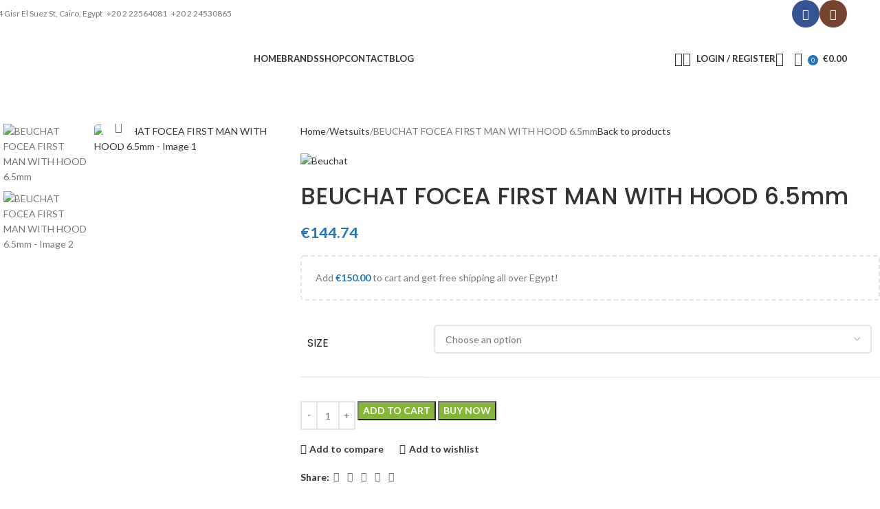

--- FILE ---
content_type: text/html; charset=UTF-8
request_url: https://scubagate.com/product/beuchat-focea-first-man-with-hood-6-5mm/
body_size: 42059
content:
<!DOCTYPE html>
<html lang="en-US">
<head>
	<meta charset="UTF-8">
	<link rel="profile" href="https://gmpg.org/xfn/11">
	<link rel="pingback" href="https://scubagate.com/xmlrpc.php">

	<meta name='robots' content='index, follow, max-image-preview:large, max-snippet:-1, max-video-preview:-1' />
	<style>img:is([sizes="auto" i], [sizes^="auto," i]) { contain-intrinsic-size: 3000px 1500px }</style>
	
	<!-- This site is optimized with the Yoast SEO plugin v26.0 - https://yoast.com/wordpress/plugins/seo/ -->
	<title>BEUCHAT FOCEA FIRST MAN WITH HOOD 6.5mm - Scuba Gate</title>
	<link rel="canonical" href="https://scubagate.com/product/beuchat-focea-first-man-with-hood-6-5mm/" />
	<meta property="og:locale" content="en_US" />
	<meta property="og:type" content="article" />
	<meta property="og:title" content="BEUCHAT FOCEA FIRST MAN WITH HOOD 6.5mm - Scuba Gate" />
	<meta property="og:description" content="Anatomical cut with preformed elbows and knees Front zipper with double slider at bust level Zipped stretch gussets at wrist" />
	<meta property="og:url" content="https://scubagate.com/product/beuchat-focea-first-man-with-hood-6-5mm/" />
	<meta property="og:site_name" content="Scuba Gate" />
	<meta property="article:publisher" content="https://www.facebook.com/Scubagateeg" />
	<meta property="article:modified_time" content="2024-04-10T22:03:22+00:00" />
	<meta property="og:image" content="https://scubagate.com/wp-content/uploads/2020/09/focea-first-homme-monopiece-cagoule-1.jpg" />
	<meta property="og:image:width" content="458" />
	<meta property="og:image:height" content="458" />
	<meta property="og:image:type" content="image/jpeg" />
	<meta name="twitter:card" content="summary_large_image" />
	<meta name="twitter:label1" content="Est. reading time" />
	<meta name="twitter:data1" content="1 minute" />
	<script type="application/ld+json" class="yoast-schema-graph">{"@context":"https://schema.org","@graph":[{"@type":"WebPage","@id":"https://scubagate.com/product/beuchat-focea-first-man-with-hood-6-5mm/","url":"https://scubagate.com/product/beuchat-focea-first-man-with-hood-6-5mm/","name":"BEUCHAT FOCEA FIRST MAN WITH HOOD 6.5mm - Scuba Gate","isPartOf":{"@id":"https://scubagate.com/#website"},"primaryImageOfPage":{"@id":"https://scubagate.com/product/beuchat-focea-first-man-with-hood-6-5mm/#primaryimage"},"image":{"@id":"https://scubagate.com/product/beuchat-focea-first-man-with-hood-6-5mm/#primaryimage"},"thumbnailUrl":"https://scubagate.com/wp-content/uploads/2020/09/focea-first-homme-monopiece-cagoule-1.jpg","datePublished":"2020-09-24T18:21:52+00:00","dateModified":"2024-04-10T22:03:22+00:00","breadcrumb":{"@id":"https://scubagate.com/product/beuchat-focea-first-man-with-hood-6-5mm/#breadcrumb"},"inLanguage":"en-US","potentialAction":[{"@type":"ReadAction","target":["https://scubagate.com/product/beuchat-focea-first-man-with-hood-6-5mm/"]}]},{"@type":"ImageObject","inLanguage":"en-US","@id":"https://scubagate.com/product/beuchat-focea-first-man-with-hood-6-5mm/#primaryimage","url":"https://scubagate.com/wp-content/uploads/2020/09/focea-first-homme-monopiece-cagoule-1.jpg","contentUrl":"https://scubagate.com/wp-content/uploads/2020/09/focea-first-homme-monopiece-cagoule-1.jpg","width":458,"height":458},{"@type":"BreadcrumbList","@id":"https://scubagate.com/product/beuchat-focea-first-man-with-hood-6-5mm/#breadcrumb","itemListElement":[{"@type":"ListItem","position":1,"name":"Home","item":"https://scubagate.com/"},{"@type":"ListItem","position":2,"name":"Shop","item":"https://scubagate.com/shop/"},{"@type":"ListItem","position":3,"name":"BEUCHAT FOCEA FIRST MAN WITH HOOD 6.5mm"}]},{"@type":"WebSite","@id":"https://scubagate.com/#website","url":"https://scubagate.com/","name":"Scuba Gate","description":"All Your Diving Needs In One Place","publisher":{"@id":"https://scubagate.com/#organization"},"potentialAction":[{"@type":"SearchAction","target":{"@type":"EntryPoint","urlTemplate":"https://scubagate.com/?s={search_term_string}"},"query-input":{"@type":"PropertyValueSpecification","valueRequired":true,"valueName":"search_term_string"}}],"inLanguage":"en-US"},{"@type":"Organization","@id":"https://scubagate.com/#organization","name":"Scuba Gate","url":"https://scubagate.com/","logo":{"@type":"ImageObject","inLanguage":"en-US","@id":"https://scubagate.com/#/schema/logo/image/","url":"https://www.scubagate.com/wp-content/uploads/2020/09/PNG-logo.png","contentUrl":"https://www.scubagate.com/wp-content/uploads/2020/09/PNG-logo.png","width":600,"height":600,"caption":"Scuba Gate"},"image":{"@id":"https://scubagate.com/#/schema/logo/image/"},"sameAs":["https://www.facebook.com/Scubagateeg","https://www.instagram.com/scubagate/"]}]}</script>
	<!-- / Yoast SEO plugin. -->


<link rel='dns-prefetch' href='//fonts.googleapis.com' />
<link rel="alternate" type="application/rss+xml" title="Scuba Gate &raquo; Feed" href="https://scubagate.com/feed/" />
<link rel="alternate" type="application/rss+xml" title="Scuba Gate &raquo; Comments Feed" href="https://scubagate.com/comments/feed/" />
<link rel="alternate" type="application/rss+xml" title="Scuba Gate &raquo; BEUCHAT FOCEA FIRST MAN WITH HOOD 6.5mm Comments Feed" href="https://scubagate.com/product/beuchat-focea-first-man-with-hood-6-5mm/feed/" />
		<!-- This site uses the Google Analytics by MonsterInsights plugin v9.8.0 - Using Analytics tracking - https://www.monsterinsights.com/ -->
							<script src="//www.googletagmanager.com/gtag/js?id=G-50C5DD8LP7"  data-cfasync="false" data-wpfc-render="false" type="text/javascript" async></script>
			<script data-cfasync="false" data-wpfc-render="false" type="text/javascript">
				var mi_version = '9.8.0';
				var mi_track_user = true;
				var mi_no_track_reason = '';
								var MonsterInsightsDefaultLocations = {"page_location":"https:\/\/scubagate.com\/product\/beuchat-focea-first-man-with-hood-6-5mm\/"};
								if ( typeof MonsterInsightsPrivacyGuardFilter === 'function' ) {
					var MonsterInsightsLocations = (typeof MonsterInsightsExcludeQuery === 'object') ? MonsterInsightsPrivacyGuardFilter( MonsterInsightsExcludeQuery ) : MonsterInsightsPrivacyGuardFilter( MonsterInsightsDefaultLocations );
				} else {
					var MonsterInsightsLocations = (typeof MonsterInsightsExcludeQuery === 'object') ? MonsterInsightsExcludeQuery : MonsterInsightsDefaultLocations;
				}

								var disableStrs = [
										'ga-disable-G-50C5DD8LP7',
									];

				/* Function to detect opted out users */
				function __gtagTrackerIsOptedOut() {
					for (var index = 0; index < disableStrs.length; index++) {
						if (document.cookie.indexOf(disableStrs[index] + '=true') > -1) {
							return true;
						}
					}

					return false;
				}

				/* Disable tracking if the opt-out cookie exists. */
				if (__gtagTrackerIsOptedOut()) {
					for (var index = 0; index < disableStrs.length; index++) {
						window[disableStrs[index]] = true;
					}
				}

				/* Opt-out function */
				function __gtagTrackerOptout() {
					for (var index = 0; index < disableStrs.length; index++) {
						document.cookie = disableStrs[index] + '=true; expires=Thu, 31 Dec 2099 23:59:59 UTC; path=/';
						window[disableStrs[index]] = true;
					}
				}

				if ('undefined' === typeof gaOptout) {
					function gaOptout() {
						__gtagTrackerOptout();
					}
				}
								window.dataLayer = window.dataLayer || [];

				window.MonsterInsightsDualTracker = {
					helpers: {},
					trackers: {},
				};
				if (mi_track_user) {
					function __gtagDataLayer() {
						dataLayer.push(arguments);
					}

					function __gtagTracker(type, name, parameters) {
						if (!parameters) {
							parameters = {};
						}

						if (parameters.send_to) {
							__gtagDataLayer.apply(null, arguments);
							return;
						}

						if (type === 'event') {
														parameters.send_to = monsterinsights_frontend.v4_id;
							var hookName = name;
							if (typeof parameters['event_category'] !== 'undefined') {
								hookName = parameters['event_category'] + ':' + name;
							}

							if (typeof MonsterInsightsDualTracker.trackers[hookName] !== 'undefined') {
								MonsterInsightsDualTracker.trackers[hookName](parameters);
							} else {
								__gtagDataLayer('event', name, parameters);
							}
							
						} else {
							__gtagDataLayer.apply(null, arguments);
						}
					}

					__gtagTracker('js', new Date());
					__gtagTracker('set', {
						'developer_id.dZGIzZG': true,
											});
					if ( MonsterInsightsLocations.page_location ) {
						__gtagTracker('set', MonsterInsightsLocations);
					}
										__gtagTracker('config', 'G-50C5DD8LP7', {"forceSSL":"true","link_attribution":"true"} );
										window.gtag = __gtagTracker;										(function () {
						/* https://developers.google.com/analytics/devguides/collection/analyticsjs/ */
						/* ga and __gaTracker compatibility shim. */
						var noopfn = function () {
							return null;
						};
						var newtracker = function () {
							return new Tracker();
						};
						var Tracker = function () {
							return null;
						};
						var p = Tracker.prototype;
						p.get = noopfn;
						p.set = noopfn;
						p.send = function () {
							var args = Array.prototype.slice.call(arguments);
							args.unshift('send');
							__gaTracker.apply(null, args);
						};
						var __gaTracker = function () {
							var len = arguments.length;
							if (len === 0) {
								return;
							}
							var f = arguments[len - 1];
							if (typeof f !== 'object' || f === null || typeof f.hitCallback !== 'function') {
								if ('send' === arguments[0]) {
									var hitConverted, hitObject = false, action;
									if ('event' === arguments[1]) {
										if ('undefined' !== typeof arguments[3]) {
											hitObject = {
												'eventAction': arguments[3],
												'eventCategory': arguments[2],
												'eventLabel': arguments[4],
												'value': arguments[5] ? arguments[5] : 1,
											}
										}
									}
									if ('pageview' === arguments[1]) {
										if ('undefined' !== typeof arguments[2]) {
											hitObject = {
												'eventAction': 'page_view',
												'page_path': arguments[2],
											}
										}
									}
									if (typeof arguments[2] === 'object') {
										hitObject = arguments[2];
									}
									if (typeof arguments[5] === 'object') {
										Object.assign(hitObject, arguments[5]);
									}
									if ('undefined' !== typeof arguments[1].hitType) {
										hitObject = arguments[1];
										if ('pageview' === hitObject.hitType) {
											hitObject.eventAction = 'page_view';
										}
									}
									if (hitObject) {
										action = 'timing' === arguments[1].hitType ? 'timing_complete' : hitObject.eventAction;
										hitConverted = mapArgs(hitObject);
										__gtagTracker('event', action, hitConverted);
									}
								}
								return;
							}

							function mapArgs(args) {
								var arg, hit = {};
								var gaMap = {
									'eventCategory': 'event_category',
									'eventAction': 'event_action',
									'eventLabel': 'event_label',
									'eventValue': 'event_value',
									'nonInteraction': 'non_interaction',
									'timingCategory': 'event_category',
									'timingVar': 'name',
									'timingValue': 'value',
									'timingLabel': 'event_label',
									'page': 'page_path',
									'location': 'page_location',
									'title': 'page_title',
									'referrer' : 'page_referrer',
								};
								for (arg in args) {
																		if (!(!args.hasOwnProperty(arg) || !gaMap.hasOwnProperty(arg))) {
										hit[gaMap[arg]] = args[arg];
									} else {
										hit[arg] = args[arg];
									}
								}
								return hit;
							}

							try {
								f.hitCallback();
							} catch (ex) {
							}
						};
						__gaTracker.create = newtracker;
						__gaTracker.getByName = newtracker;
						__gaTracker.getAll = function () {
							return [];
						};
						__gaTracker.remove = noopfn;
						__gaTracker.loaded = true;
						window['__gaTracker'] = __gaTracker;
					})();
									} else {
										console.log("");
					(function () {
						function __gtagTracker() {
							return null;
						}

						window['__gtagTracker'] = __gtagTracker;
						window['gtag'] = __gtagTracker;
					})();
									}
			</script>
			
							<!-- / Google Analytics by MonsterInsights -->
		<link rel='stylesheet' id='wp-block-library-css' href='https://scubagate.com/wp-includes/css/dist/block-library/style.min.css?ver=6.8.1' type='text/css' media='all' />
<style id='safe-svg-svg-icon-style-inline-css' type='text/css'>
.safe-svg-cover{text-align:center}.safe-svg-cover .safe-svg-inside{display:inline-block;max-width:100%}.safe-svg-cover svg{fill:currentColor;height:100%;max-height:100%;max-width:100%;width:100%}

</style>
<style id='global-styles-inline-css' type='text/css'>
:root{--wp--preset--aspect-ratio--square: 1;--wp--preset--aspect-ratio--4-3: 4/3;--wp--preset--aspect-ratio--3-4: 3/4;--wp--preset--aspect-ratio--3-2: 3/2;--wp--preset--aspect-ratio--2-3: 2/3;--wp--preset--aspect-ratio--16-9: 16/9;--wp--preset--aspect-ratio--9-16: 9/16;--wp--preset--color--black: #000000;--wp--preset--color--cyan-bluish-gray: #abb8c3;--wp--preset--color--white: #ffffff;--wp--preset--color--pale-pink: #f78da7;--wp--preset--color--vivid-red: #cf2e2e;--wp--preset--color--luminous-vivid-orange: #ff6900;--wp--preset--color--luminous-vivid-amber: #fcb900;--wp--preset--color--light-green-cyan: #7bdcb5;--wp--preset--color--vivid-green-cyan: #00d084;--wp--preset--color--pale-cyan-blue: #8ed1fc;--wp--preset--color--vivid-cyan-blue: #0693e3;--wp--preset--color--vivid-purple: #9b51e0;--wp--preset--gradient--vivid-cyan-blue-to-vivid-purple: linear-gradient(135deg,rgba(6,147,227,1) 0%,rgb(155,81,224) 100%);--wp--preset--gradient--light-green-cyan-to-vivid-green-cyan: linear-gradient(135deg,rgb(122,220,180) 0%,rgb(0,208,130) 100%);--wp--preset--gradient--luminous-vivid-amber-to-luminous-vivid-orange: linear-gradient(135deg,rgba(252,185,0,1) 0%,rgba(255,105,0,1) 100%);--wp--preset--gradient--luminous-vivid-orange-to-vivid-red: linear-gradient(135deg,rgba(255,105,0,1) 0%,rgb(207,46,46) 100%);--wp--preset--gradient--very-light-gray-to-cyan-bluish-gray: linear-gradient(135deg,rgb(238,238,238) 0%,rgb(169,184,195) 100%);--wp--preset--gradient--cool-to-warm-spectrum: linear-gradient(135deg,rgb(74,234,220) 0%,rgb(151,120,209) 20%,rgb(207,42,186) 40%,rgb(238,44,130) 60%,rgb(251,105,98) 80%,rgb(254,248,76) 100%);--wp--preset--gradient--blush-light-purple: linear-gradient(135deg,rgb(255,206,236) 0%,rgb(152,150,240) 100%);--wp--preset--gradient--blush-bordeaux: linear-gradient(135deg,rgb(254,205,165) 0%,rgb(254,45,45) 50%,rgb(107,0,62) 100%);--wp--preset--gradient--luminous-dusk: linear-gradient(135deg,rgb(255,203,112) 0%,rgb(199,81,192) 50%,rgb(65,88,208) 100%);--wp--preset--gradient--pale-ocean: linear-gradient(135deg,rgb(255,245,203) 0%,rgb(182,227,212) 50%,rgb(51,167,181) 100%);--wp--preset--gradient--electric-grass: linear-gradient(135deg,rgb(202,248,128) 0%,rgb(113,206,126) 100%);--wp--preset--gradient--midnight: linear-gradient(135deg,rgb(2,3,129) 0%,rgb(40,116,252) 100%);--wp--preset--font-size--small: 13px;--wp--preset--font-size--medium: 20px;--wp--preset--font-size--large: 36px;--wp--preset--font-size--x-large: 42px;--wp--preset--spacing--20: 0.44rem;--wp--preset--spacing--30: 0.67rem;--wp--preset--spacing--40: 1rem;--wp--preset--spacing--50: 1.5rem;--wp--preset--spacing--60: 2.25rem;--wp--preset--spacing--70: 3.38rem;--wp--preset--spacing--80: 5.06rem;--wp--preset--shadow--natural: 6px 6px 9px rgba(0, 0, 0, 0.2);--wp--preset--shadow--deep: 12px 12px 50px rgba(0, 0, 0, 0.4);--wp--preset--shadow--sharp: 6px 6px 0px rgba(0, 0, 0, 0.2);--wp--preset--shadow--outlined: 6px 6px 0px -3px rgba(255, 255, 255, 1), 6px 6px rgba(0, 0, 0, 1);--wp--preset--shadow--crisp: 6px 6px 0px rgba(0, 0, 0, 1);}:where(body) { margin: 0; }.wp-site-blocks > .alignleft { float: left; margin-right: 2em; }.wp-site-blocks > .alignright { float: right; margin-left: 2em; }.wp-site-blocks > .aligncenter { justify-content: center; margin-left: auto; margin-right: auto; }:where(.is-layout-flex){gap: 0.5em;}:where(.is-layout-grid){gap: 0.5em;}.is-layout-flow > .alignleft{float: left;margin-inline-start: 0;margin-inline-end: 2em;}.is-layout-flow > .alignright{float: right;margin-inline-start: 2em;margin-inline-end: 0;}.is-layout-flow > .aligncenter{margin-left: auto !important;margin-right: auto !important;}.is-layout-constrained > .alignleft{float: left;margin-inline-start: 0;margin-inline-end: 2em;}.is-layout-constrained > .alignright{float: right;margin-inline-start: 2em;margin-inline-end: 0;}.is-layout-constrained > .aligncenter{margin-left: auto !important;margin-right: auto !important;}.is-layout-constrained > :where(:not(.alignleft):not(.alignright):not(.alignfull)){margin-left: auto !important;margin-right: auto !important;}body .is-layout-flex{display: flex;}.is-layout-flex{flex-wrap: wrap;align-items: center;}.is-layout-flex > :is(*, div){margin: 0;}body .is-layout-grid{display: grid;}.is-layout-grid > :is(*, div){margin: 0;}body{padding-top: 0px;padding-right: 0px;padding-bottom: 0px;padding-left: 0px;}a:where(:not(.wp-element-button)){text-decoration: none;}:root :where(.wp-element-button, .wp-block-button__link){background-color: #32373c;border-width: 0;color: #fff;font-family: inherit;font-size: inherit;line-height: inherit;padding: calc(0.667em + 2px) calc(1.333em + 2px);text-decoration: none;}.has-black-color{color: var(--wp--preset--color--black) !important;}.has-cyan-bluish-gray-color{color: var(--wp--preset--color--cyan-bluish-gray) !important;}.has-white-color{color: var(--wp--preset--color--white) !important;}.has-pale-pink-color{color: var(--wp--preset--color--pale-pink) !important;}.has-vivid-red-color{color: var(--wp--preset--color--vivid-red) !important;}.has-luminous-vivid-orange-color{color: var(--wp--preset--color--luminous-vivid-orange) !important;}.has-luminous-vivid-amber-color{color: var(--wp--preset--color--luminous-vivid-amber) !important;}.has-light-green-cyan-color{color: var(--wp--preset--color--light-green-cyan) !important;}.has-vivid-green-cyan-color{color: var(--wp--preset--color--vivid-green-cyan) !important;}.has-pale-cyan-blue-color{color: var(--wp--preset--color--pale-cyan-blue) !important;}.has-vivid-cyan-blue-color{color: var(--wp--preset--color--vivid-cyan-blue) !important;}.has-vivid-purple-color{color: var(--wp--preset--color--vivid-purple) !important;}.has-black-background-color{background-color: var(--wp--preset--color--black) !important;}.has-cyan-bluish-gray-background-color{background-color: var(--wp--preset--color--cyan-bluish-gray) !important;}.has-white-background-color{background-color: var(--wp--preset--color--white) !important;}.has-pale-pink-background-color{background-color: var(--wp--preset--color--pale-pink) !important;}.has-vivid-red-background-color{background-color: var(--wp--preset--color--vivid-red) !important;}.has-luminous-vivid-orange-background-color{background-color: var(--wp--preset--color--luminous-vivid-orange) !important;}.has-luminous-vivid-amber-background-color{background-color: var(--wp--preset--color--luminous-vivid-amber) !important;}.has-light-green-cyan-background-color{background-color: var(--wp--preset--color--light-green-cyan) !important;}.has-vivid-green-cyan-background-color{background-color: var(--wp--preset--color--vivid-green-cyan) !important;}.has-pale-cyan-blue-background-color{background-color: var(--wp--preset--color--pale-cyan-blue) !important;}.has-vivid-cyan-blue-background-color{background-color: var(--wp--preset--color--vivid-cyan-blue) !important;}.has-vivid-purple-background-color{background-color: var(--wp--preset--color--vivid-purple) !important;}.has-black-border-color{border-color: var(--wp--preset--color--black) !important;}.has-cyan-bluish-gray-border-color{border-color: var(--wp--preset--color--cyan-bluish-gray) !important;}.has-white-border-color{border-color: var(--wp--preset--color--white) !important;}.has-pale-pink-border-color{border-color: var(--wp--preset--color--pale-pink) !important;}.has-vivid-red-border-color{border-color: var(--wp--preset--color--vivid-red) !important;}.has-luminous-vivid-orange-border-color{border-color: var(--wp--preset--color--luminous-vivid-orange) !important;}.has-luminous-vivid-amber-border-color{border-color: var(--wp--preset--color--luminous-vivid-amber) !important;}.has-light-green-cyan-border-color{border-color: var(--wp--preset--color--light-green-cyan) !important;}.has-vivid-green-cyan-border-color{border-color: var(--wp--preset--color--vivid-green-cyan) !important;}.has-pale-cyan-blue-border-color{border-color: var(--wp--preset--color--pale-cyan-blue) !important;}.has-vivid-cyan-blue-border-color{border-color: var(--wp--preset--color--vivid-cyan-blue) !important;}.has-vivid-purple-border-color{border-color: var(--wp--preset--color--vivid-purple) !important;}.has-vivid-cyan-blue-to-vivid-purple-gradient-background{background: var(--wp--preset--gradient--vivid-cyan-blue-to-vivid-purple) !important;}.has-light-green-cyan-to-vivid-green-cyan-gradient-background{background: var(--wp--preset--gradient--light-green-cyan-to-vivid-green-cyan) !important;}.has-luminous-vivid-amber-to-luminous-vivid-orange-gradient-background{background: var(--wp--preset--gradient--luminous-vivid-amber-to-luminous-vivid-orange) !important;}.has-luminous-vivid-orange-to-vivid-red-gradient-background{background: var(--wp--preset--gradient--luminous-vivid-orange-to-vivid-red) !important;}.has-very-light-gray-to-cyan-bluish-gray-gradient-background{background: var(--wp--preset--gradient--very-light-gray-to-cyan-bluish-gray) !important;}.has-cool-to-warm-spectrum-gradient-background{background: var(--wp--preset--gradient--cool-to-warm-spectrum) !important;}.has-blush-light-purple-gradient-background{background: var(--wp--preset--gradient--blush-light-purple) !important;}.has-blush-bordeaux-gradient-background{background: var(--wp--preset--gradient--blush-bordeaux) !important;}.has-luminous-dusk-gradient-background{background: var(--wp--preset--gradient--luminous-dusk) !important;}.has-pale-ocean-gradient-background{background: var(--wp--preset--gradient--pale-ocean) !important;}.has-electric-grass-gradient-background{background: var(--wp--preset--gradient--electric-grass) !important;}.has-midnight-gradient-background{background: var(--wp--preset--gradient--midnight) !important;}.has-small-font-size{font-size: var(--wp--preset--font-size--small) !important;}.has-medium-font-size{font-size: var(--wp--preset--font-size--medium) !important;}.has-large-font-size{font-size: var(--wp--preset--font-size--large) !important;}.has-x-large-font-size{font-size: var(--wp--preset--font-size--x-large) !important;}
:where(.wp-block-post-template.is-layout-flex){gap: 1.25em;}:where(.wp-block-post-template.is-layout-grid){gap: 1.25em;}
:where(.wp-block-columns.is-layout-flex){gap: 2em;}:where(.wp-block-columns.is-layout-grid){gap: 2em;}
:root :where(.wp-block-pullquote){font-size: 1.5em;line-height: 1.6;}
</style>
<style id='woocommerce-inline-inline-css' type='text/css'>
.woocommerce form .form-row .required { visibility: visible; }
</style>
<link rel='stylesheet' id='wpos-slick-style-css' href='https://scubagate.com/wp-content/plugins/wp-logo-showcase-responsive-slider-slider/assets/css/slick.css?ver=3.8.5' type='text/css' media='all' />
<link rel='stylesheet' id='wpls-public-style-css' href='https://scubagate.com/wp-content/plugins/wp-logo-showcase-responsive-slider-slider/assets/css/wpls-public.css?ver=3.8.5' type='text/css' media='all' />
<link rel='stylesheet' id='wd-widget-price-filter-css' href='https://scubagate.com/wp-content/themes/woodmart/css/parts/woo-widget-price-filter.min.css?ver=8.2.7' type='text/css' media='all' />
<link rel='stylesheet' id='js_composer_front-css' href='https://scubagate.com/wp-content/plugins/js_composer/assets/css/js_composer.min.css?ver=6.10.0' type='text/css' media='all' />
<link rel='stylesheet' id='wd-style-base-css' href='https://scubagate.com/wp-content/themes/woodmart/css/parts/base.min.css?ver=8.2.7' type='text/css' media='all' />
<link rel='stylesheet' id='wd-helpers-wpb-elem-css' href='https://scubagate.com/wp-content/themes/woodmart/css/parts/helpers-wpb-elem.min.css?ver=8.2.7' type='text/css' media='all' />
<link rel='stylesheet' id='wd-revolution-slider-css' href='https://scubagate.com/wp-content/themes/woodmart/css/parts/int-rev-slider.min.css?ver=8.2.7' type='text/css' media='all' />
<link rel='stylesheet' id='wd-wpbakery-base-css' href='https://scubagate.com/wp-content/themes/woodmart/css/parts/int-wpb-base.min.css?ver=8.2.7' type='text/css' media='all' />
<link rel='stylesheet' id='wd-wpbakery-base-deprecated-css' href='https://scubagate.com/wp-content/themes/woodmart/css/parts/int-wpb-base-deprecated.min.css?ver=8.2.7' type='text/css' media='all' />
<link rel='stylesheet' id='wd-notices-fixed-css' href='https://scubagate.com/wp-content/themes/woodmart/css/parts/woo-opt-sticky-notices-old.min.css?ver=8.2.7' type='text/css' media='all' />
<link rel='stylesheet' id='wd-woocommerce-base-css' href='https://scubagate.com/wp-content/themes/woodmart/css/parts/woocommerce-base.min.css?ver=8.2.7' type='text/css' media='all' />
<link rel='stylesheet' id='wd-mod-star-rating-css' href='https://scubagate.com/wp-content/themes/woodmart/css/parts/mod-star-rating.min.css?ver=8.2.7' type='text/css' media='all' />
<link rel='stylesheet' id='wd-woocommerce-block-notices-css' href='https://scubagate.com/wp-content/themes/woodmart/css/parts/woo-mod-block-notices.min.css?ver=8.2.7' type='text/css' media='all' />
<link rel='stylesheet' id='wd-woo-mod-quantity-css' href='https://scubagate.com/wp-content/themes/woodmart/css/parts/woo-mod-quantity.min.css?ver=8.2.7' type='text/css' media='all' />
<link rel='stylesheet' id='wd-woo-opt-free-progress-bar-css' href='https://scubagate.com/wp-content/themes/woodmart/css/parts/woo-opt-free-progress-bar.min.css?ver=8.2.7' type='text/css' media='all' />
<link rel='stylesheet' id='wd-woo-mod-progress-bar-css' href='https://scubagate.com/wp-content/themes/woodmart/css/parts/woo-mod-progress-bar.min.css?ver=8.2.7' type='text/css' media='all' />
<link rel='stylesheet' id='wd-woo-single-prod-el-base-css' href='https://scubagate.com/wp-content/themes/woodmart/css/parts/woo-single-prod-el-base.min.css?ver=8.2.7' type='text/css' media='all' />
<link rel='stylesheet' id='wd-woo-mod-stock-status-css' href='https://scubagate.com/wp-content/themes/woodmart/css/parts/woo-mod-stock-status.min.css?ver=8.2.7' type='text/css' media='all' />
<link rel='stylesheet' id='wd-woo-opt-hide-larger-price-css' href='https://scubagate.com/wp-content/themes/woodmart/css/parts/woo-opt-hide-larger-price.min.css?ver=8.2.7' type='text/css' media='all' />
<link rel='stylesheet' id='wd-woo-mod-shop-attributes-css' href='https://scubagate.com/wp-content/themes/woodmart/css/parts/woo-mod-shop-attributes.min.css?ver=8.2.7' type='text/css' media='all' />
<link rel='stylesheet' id='wd-wp-blocks-css' href='https://scubagate.com/wp-content/themes/woodmart/css/parts/wp-blocks.min.css?ver=8.2.7' type='text/css' media='all' />
<link rel='stylesheet' id='child-style-css' href='https://scubagate.com/wp-content/themes/woodmart-child/style.css?ver=8.2.7' type='text/css' media='all' />
<link rel='stylesheet' id='wd-header-base-css' href='https://scubagate.com/wp-content/themes/woodmart/css/parts/header-base.min.css?ver=8.2.7' type='text/css' media='all' />
<link rel='stylesheet' id='wd-mod-tools-css' href='https://scubagate.com/wp-content/themes/woodmart/css/parts/mod-tools.min.css?ver=8.2.7' type='text/css' media='all' />
<link rel='stylesheet' id='wd-header-elements-base-css' href='https://scubagate.com/wp-content/themes/woodmart/css/parts/header-el-base.min.css?ver=8.2.7' type='text/css' media='all' />
<link rel='stylesheet' id='wd-social-icons-css' href='https://scubagate.com/wp-content/themes/woodmart/css/parts/el-social-icons.min.css?ver=8.2.7' type='text/css' media='all' />
<link rel='stylesheet' id='wd-social-icons-styles-css' href='https://scubagate.com/wp-content/themes/woodmart/css/parts/el-social-styles.min.css?ver=8.2.7' type='text/css' media='all' />
<link rel='stylesheet' id='wd-header-search-css' href='https://scubagate.com/wp-content/themes/woodmart/css/parts/header-el-search.min.css?ver=8.2.7' type='text/css' media='all' />
<link rel='stylesheet' id='wd-wd-search-form-css' href='https://scubagate.com/wp-content/themes/woodmart/css/parts/wd-search-form.min.css?ver=8.2.7' type='text/css' media='all' />
<link rel='stylesheet' id='wd-wd-search-dropdown-css' href='https://scubagate.com/wp-content/themes/woodmart/css/parts/wd-search-dropdown.min.css?ver=8.2.7' type='text/css' media='all' />
<link rel='stylesheet' id='wd-header-my-account-dropdown-css' href='https://scubagate.com/wp-content/themes/woodmart/css/parts/header-el-my-account-dropdown.min.css?ver=8.2.7' type='text/css' media='all' />
<link rel='stylesheet' id='wd-woo-opt-social-login-css' href='https://scubagate.com/wp-content/themes/woodmart/css/parts/woo-opt-social-login.min.css?ver=8.2.7' type='text/css' media='all' />
<link rel='stylesheet' id='wd-woo-mod-login-form-css' href='https://scubagate.com/wp-content/themes/woodmart/css/parts/woo-mod-login-form.min.css?ver=8.2.7' type='text/css' media='all' />
<link rel='stylesheet' id='wd-header-my-account-css' href='https://scubagate.com/wp-content/themes/woodmart/css/parts/header-el-my-account.min.css?ver=8.2.7' type='text/css' media='all' />
<link rel='stylesheet' id='wd-header-cart-side-css' href='https://scubagate.com/wp-content/themes/woodmart/css/parts/header-el-cart-side.min.css?ver=8.2.7' type='text/css' media='all' />
<link rel='stylesheet' id='wd-header-cart-css' href='https://scubagate.com/wp-content/themes/woodmart/css/parts/header-el-cart.min.css?ver=8.2.7' type='text/css' media='all' />
<link rel='stylesheet' id='wd-widget-shopping-cart-css' href='https://scubagate.com/wp-content/themes/woodmart/css/parts/woo-widget-shopping-cart.min.css?ver=8.2.7' type='text/css' media='all' />
<link rel='stylesheet' id='wd-widget-product-list-css' href='https://scubagate.com/wp-content/themes/woodmart/css/parts/woo-widget-product-list.min.css?ver=8.2.7' type='text/css' media='all' />
<link rel='stylesheet' id='wd-header-mobile-nav-dropdown-css' href='https://scubagate.com/wp-content/themes/woodmart/css/parts/header-el-mobile-nav-dropdown.min.css?ver=8.2.7' type='text/css' media='all' />
<link rel='stylesheet' id='wd-woo-single-prod-predefined-css' href='https://scubagate.com/wp-content/themes/woodmart/css/parts/woo-single-prod-predefined.min.css?ver=8.2.7' type='text/css' media='all' />
<link rel='stylesheet' id='wd-woo-single-prod-and-quick-view-predefined-css' href='https://scubagate.com/wp-content/themes/woodmart/css/parts/woo-single-prod-and-quick-view-predefined.min.css?ver=8.2.7' type='text/css' media='all' />
<link rel='stylesheet' id='wd-woo-single-prod-el-tabs-predefined-css' href='https://scubagate.com/wp-content/themes/woodmart/css/parts/woo-single-prod-el-tabs-predefined.min.css?ver=8.2.7' type='text/css' media='all' />
<link rel='stylesheet' id='wd-woo-single-prod-opt-base-css' href='https://scubagate.com/wp-content/themes/woodmart/css/parts/woo-single-prod-opt-base.min.css?ver=8.2.7' type='text/css' media='all' />
<link rel='stylesheet' id='wd-woo-single-prod-el-gallery-css' href='https://scubagate.com/wp-content/themes/woodmart/css/parts/woo-single-prod-el-gallery.min.css?ver=8.2.7' type='text/css' media='all' />
<link rel='stylesheet' id='wd-woo-single-prod-el-gallery-opt-thumb-left-desktop-css' href='https://scubagate.com/wp-content/themes/woodmart/css/parts/woo-single-prod-el-gallery-opt-thumb-left-desktop.min.css?ver=8.2.7' type='text/css' media='all' />
<link rel='stylesheet' id='wd-swiper-css' href='https://scubagate.com/wp-content/themes/woodmart/css/parts/lib-swiper.min.css?ver=8.2.7' type='text/css' media='all' />
<link rel='stylesheet' id='wd-swiper-arrows-css' href='https://scubagate.com/wp-content/themes/woodmart/css/parts/lib-swiper-arrows.min.css?ver=8.2.7' type='text/css' media='all' />
<link rel='stylesheet' id='wd-photoswipe-css' href='https://scubagate.com/wp-content/themes/woodmart/css/parts/lib-photoswipe.min.css?ver=8.2.7' type='text/css' media='all' />
<link rel='stylesheet' id='wd-woo-single-prod-el-navigation-css' href='https://scubagate.com/wp-content/themes/woodmart/css/parts/woo-single-prod-el-navigation.min.css?ver=8.2.7' type='text/css' media='all' />
<link rel='stylesheet' id='wd-woo-mod-variation-form-css' href='https://scubagate.com/wp-content/themes/woodmart/css/parts/woo-mod-variation-form.min.css?ver=8.2.7' type='text/css' media='all' />
<link rel='stylesheet' id='wd-woo-mod-swatches-base-css' href='https://scubagate.com/wp-content/themes/woodmart/css/parts/woo-mod-swatches-base.min.css?ver=8.2.7' type='text/css' media='all' />
<link rel='stylesheet' id='wd-woo-mod-variation-form-single-css' href='https://scubagate.com/wp-content/themes/woodmart/css/parts/woo-mod-variation-form-single.min.css?ver=8.2.7' type='text/css' media='all' />
<link rel='stylesheet' id='wd-add-to-cart-popup-css' href='https://scubagate.com/wp-content/themes/woodmart/css/parts/woo-opt-add-to-cart-popup.min.css?ver=8.2.7' type='text/css' media='all' />
<link rel='stylesheet' id='wd-mfp-popup-css' href='https://scubagate.com/wp-content/themes/woodmart/css/parts/lib-magnific-popup.min.css?ver=8.2.7' type='text/css' media='all' />
<link rel='stylesheet' id='wd-woo-mod-swatches-style-1-css' href='https://scubagate.com/wp-content/themes/woodmart/css/parts/woo-mod-swatches-style-1.min.css?ver=8.2.7' type='text/css' media='all' />
<link rel='stylesheet' id='wd-woo-mod-swatches-dis-1-css' href='https://scubagate.com/wp-content/themes/woodmart/css/parts/woo-mod-swatches-dis-style-1.min.css?ver=8.2.7' type='text/css' media='all' />
<link rel='stylesheet' id='wd-tabs-css' href='https://scubagate.com/wp-content/themes/woodmart/css/parts/el-tabs.min.css?ver=8.2.7' type='text/css' media='all' />
<link rel='stylesheet' id='wd-woo-single-prod-el-tabs-opt-layout-tabs-css' href='https://scubagate.com/wp-content/themes/woodmart/css/parts/woo-single-prod-el-tabs-opt-layout-tabs.min.css?ver=8.2.7' type='text/css' media='all' />
<link rel='stylesheet' id='wd-accordion-css' href='https://scubagate.com/wp-content/themes/woodmart/css/parts/el-accordion.min.css?ver=8.2.7' type='text/css' media='all' />
<link rel='stylesheet' id='wd-accordion-elem-wpb-css' href='https://scubagate.com/wp-content/themes/woodmart/css/parts/el-accordion-wpb-elem.min.css?ver=8.2.7' type='text/css' media='all' />
<link rel='stylesheet' id='wd-woo-single-prod-el-reviews-css' href='https://scubagate.com/wp-content/themes/woodmart/css/parts/woo-single-prod-el-reviews.min.css?ver=8.2.7' type='text/css' media='all' />
<link rel='stylesheet' id='wd-woo-single-prod-el-reviews-style-1-css' href='https://scubagate.com/wp-content/themes/woodmart/css/parts/woo-single-prod-el-reviews-style-1.min.css?ver=8.2.7' type='text/css' media='all' />
<link rel='stylesheet' id='wd-post-types-mod-comments-css' href='https://scubagate.com/wp-content/themes/woodmart/css/parts/post-types-mod-comments.min.css?ver=8.2.7' type='text/css' media='all' />
<link rel='stylesheet' id='wd-product-loop-css' href='https://scubagate.com/wp-content/themes/woodmart/css/parts/woo-product-loop.min.css?ver=8.2.7' type='text/css' media='all' />
<link rel='stylesheet' id='wd-product-loop-quick-css' href='https://scubagate.com/wp-content/themes/woodmart/css/parts/woo-product-loop-quick.min.css?ver=8.2.7' type='text/css' media='all' />
<link rel='stylesheet' id='wd-woo-mod-add-btn-replace-css' href='https://scubagate.com/wp-content/themes/woodmart/css/parts/woo-mod-add-btn-replace.min.css?ver=8.2.7' type='text/css' media='all' />
<link rel='stylesheet' id='wd-woo-mod-product-labels-css' href='https://scubagate.com/wp-content/themes/woodmart/css/parts/woo-mod-product-labels.min.css?ver=8.2.7' type='text/css' media='all' />
<link rel='stylesheet' id='wd-woo-mod-product-labels-round-css' href='https://scubagate.com/wp-content/themes/woodmart/css/parts/woo-mod-product-labels-round.min.css?ver=8.2.7' type='text/css' media='all' />
<link rel='stylesheet' id='wd-swiper-pagin-css' href='https://scubagate.com/wp-content/themes/woodmart/css/parts/lib-swiper-pagin.min.css?ver=8.2.7' type='text/css' media='all' />
<link rel='stylesheet' id='wd-footer-base-css' href='https://scubagate.com/wp-content/themes/woodmart/css/parts/footer-base.min.css?ver=8.2.7' type='text/css' media='all' />
<link rel='stylesheet' id='wd-scroll-top-css' href='https://scubagate.com/wp-content/themes/woodmart/css/parts/opt-scrolltotop.min.css?ver=8.2.7' type='text/css' media='all' />
<link rel='stylesheet' id='wd-wd-search-results-css' href='https://scubagate.com/wp-content/themes/woodmart/css/parts/wd-search-results.min.css?ver=8.2.7' type='text/css' media='all' />
<link rel='stylesheet' id='wd-header-banner-css' href='https://scubagate.com/wp-content/themes/woodmart/css/parts/opt-header-banner.min.css?ver=8.2.7' type='text/css' media='all' />
<link rel='stylesheet' id='wd-sticky-social-buttons-css' href='https://scubagate.com/wp-content/themes/woodmart/css/parts/opt-sticky-social.min.css?ver=8.2.7' type='text/css' media='all' />
<link rel='stylesheet' id='wd-cookies-popup-css' href='https://scubagate.com/wp-content/themes/woodmart/css/parts/opt-cookies.min.css?ver=8.2.7' type='text/css' media='all' />
<link rel='stylesheet' id='wd-bottom-toolbar-css' href='https://scubagate.com/wp-content/themes/woodmart/css/parts/opt-bottom-toolbar.min.css?ver=8.2.7' type='text/css' media='all' />
<link rel='stylesheet' id='xts-google-fonts-css' href='https://fonts.googleapis.com/css?family=Lato%3A400%2C700%7CPoppins%3A400%2C600%2C500&#038;ver=8.2.7' type='text/css' media='all' />
<script type="text/javascript" src="https://scubagate.com/wp-content/plugins/google-analytics-for-wordpress/assets/js/frontend-gtag.min.js?ver=9.8.0" id="monsterinsights-frontend-script-js" async="async" data-wp-strategy="async"></script>
<script data-cfasync="false" data-wpfc-render="false" type="text/javascript" id='monsterinsights-frontend-script-js-extra'>/* <![CDATA[ */
var monsterinsights_frontend = {"js_events_tracking":"true","download_extensions":"doc,pdf,ppt,zip,xls,docx,pptx,xlsx","inbound_paths":"[{\"path\":\"\\\/go\\\/\",\"label\":\"affiliate\"},{\"path\":\"\\\/recommend\\\/\",\"label\":\"affiliate\"}]","home_url":"https:\/\/scubagate.com","hash_tracking":"false","v4_id":"G-50C5DD8LP7"};/* ]]> */
</script>
<script type="text/javascript" src="https://scubagate.com/wp-includes/js/jquery/jquery.min.js?ver=3.7.1" id="jquery-core-js"></script>
<script type="text/javascript" src="https://scubagate.com/wp-includes/js/jquery/jquery-migrate.min.js?ver=3.4.1" id="jquery-migrate-js"></script>
<script type="text/javascript" src="https://scubagate.com/wp-content/plugins/woocommerce/assets/js/jquery-blockui/jquery.blockUI.min.js?ver=2.7.0-wc.10.4.3" id="wc-jquery-blockui-js" data-wp-strategy="defer"></script>
<script type="text/javascript" id="wc-add-to-cart-js-extra">
/* <![CDATA[ */
var wc_add_to_cart_params = {"ajax_url":"\/wp-admin\/admin-ajax.php","wc_ajax_url":"\/?wc-ajax=%%endpoint%%","i18n_view_cart":"View cart","cart_url":"https:\/\/scubagate.com\/cart\/","is_cart":"","cart_redirect_after_add":"no"};
/* ]]> */
</script>
<script type="text/javascript" src="https://scubagate.com/wp-content/plugins/woocommerce/assets/js/frontend/add-to-cart.min.js?ver=10.4.3" id="wc-add-to-cart-js" data-wp-strategy="defer"></script>
<script type="text/javascript" src="https://scubagate.com/wp-content/plugins/woocommerce/assets/js/zoom/jquery.zoom.min.js?ver=1.7.21-wc.10.4.3" id="wc-zoom-js" defer="defer" data-wp-strategy="defer"></script>
<script type="text/javascript" id="wc-single-product-js-extra">
/* <![CDATA[ */
var wc_single_product_params = {"i18n_required_rating_text":"Please select a rating","i18n_rating_options":["1 of 5 stars","2 of 5 stars","3 of 5 stars","4 of 5 stars","5 of 5 stars"],"i18n_product_gallery_trigger_text":"View full-screen image gallery","review_rating_required":"yes","flexslider":{"rtl":false,"animation":"slide","smoothHeight":true,"directionNav":false,"controlNav":"thumbnails","slideshow":false,"animationSpeed":500,"animationLoop":false,"allowOneSlide":false},"zoom_enabled":"","zoom_options":[],"photoswipe_enabled":"","photoswipe_options":{"shareEl":false,"closeOnScroll":false,"history":false,"hideAnimationDuration":0,"showAnimationDuration":0},"flexslider_enabled":""};
/* ]]> */
</script>
<script type="text/javascript" src="https://scubagate.com/wp-content/plugins/woocommerce/assets/js/frontend/single-product.min.js?ver=10.4.3" id="wc-single-product-js" defer="defer" data-wp-strategy="defer"></script>
<script type="text/javascript" src="https://scubagate.com/wp-content/plugins/woocommerce/assets/js/js-cookie/js.cookie.min.js?ver=2.1.4-wc.10.4.3" id="wc-js-cookie-js" defer="defer" data-wp-strategy="defer"></script>
<script type="text/javascript" id="woocommerce-js-extra">
/* <![CDATA[ */
var woocommerce_params = {"ajax_url":"\/wp-admin\/admin-ajax.php","wc_ajax_url":"\/?wc-ajax=%%endpoint%%","i18n_password_show":"Show password","i18n_password_hide":"Hide password"};
/* ]]> */
</script>
<script type="text/javascript" src="https://scubagate.com/wp-content/plugins/woocommerce/assets/js/frontend/woocommerce.min.js?ver=10.4.3" id="woocommerce-js" defer="defer" data-wp-strategy="defer"></script>
<script type="text/javascript" src="https://scubagate.com/wp-content/plugins/js_composer/assets/js/vendors/woocommerce-add-to-cart.js?ver=6.10.0" id="vc_woocommerce-add-to-cart-js-js"></script>
<script type="text/javascript" src="https://scubagate.com/wp-content/themes/woodmart/js/libs/device.min.js?ver=8.2.7" id="wd-device-library-js"></script>
<script type="text/javascript" src="https://scubagate.com/wp-content/themes/woodmart/js/scripts/global/scrollBar.min.js?ver=8.2.7" id="wd-scrollbar-js"></script>
<link rel="https://api.w.org/" href="https://scubagate.com/wp-json/" /><link rel="alternate" title="JSON" type="application/json" href="https://scubagate.com/wp-json/wp/v2/product/3942" /><link rel="EditURI" type="application/rsd+xml" title="RSD" href="https://scubagate.com/xmlrpc.php?rsd" />
<meta name="generator" content="WordPress 6.8.1" />
<meta name="generator" content="WooCommerce 10.4.3" />
<link rel='shortlink' href='https://scubagate.com/?p=3942' />
<link rel="alternate" title="oEmbed (JSON)" type="application/json+oembed" href="https://scubagate.com/wp-json/oembed/1.0/embed?url=https%3A%2F%2Fscubagate.com%2Fproduct%2Fbeuchat-focea-first-man-with-hood-6-5mm%2F" />
<link rel="alternate" title="oEmbed (XML)" type="text/xml+oembed" href="https://scubagate.com/wp-json/oembed/1.0/embed?url=https%3A%2F%2Fscubagate.com%2Fproduct%2Fbeuchat-focea-first-man-with-hood-6-5mm%2F&#038;format=xml" />
<!-- Global site tag (gtag.js) - Google Analytics -->
<script async src="https://www.googletagmanager.com/gtag/js?id=G-M38VFQ7RPK"></script>
<script>
  window.dataLayer = window.dataLayer || [];
  function gtag(){dataLayer.push(arguments);}
  gtag('js', new Date());

  gtag('config', 'G-M38VFQ7RPK');
</script>

<script async src="https://pagead2.googlesyndication.com/pagead/js/adsbygoogle.js?client=ca-pub-1164140592481339"
     crossorigin="anonymous"></script>

<!-- Google Tag Manager -->
<script>(function(w,d,s,l,i){w[l]=w[l]||[];w[l].push({'gtm.start':
new Date().getTime(),event:'gtm.js'});var f=d.getElementsByTagName(s)[0],
j=d.createElement(s),dl=l!='dataLayer'?'&l='+l:'';j.async=true;j.src=
'https://www.googletagmanager.com/gtm.js?id='+i+dl;f.parentNode.insertBefore(j,f);
})(window,document,'script','dataLayer','GTM-NTBDV69');</script>
<!-- End Google Tag Manager --><meta name="theme-color" content="#dd3333">					<meta name="viewport" content="width=device-width, initial-scale=1.0, maximum-scale=1.0, user-scalable=no">
										<noscript><style>.woocommerce-product-gallery{ opacity: 1 !important; }</style></noscript>
	<meta name="generator" content="Elementor 3.34.2; features: additional_custom_breakpoints; settings: css_print_method-external, google_font-enabled, font_display-auto">
			<style>
				.e-con.e-parent:nth-of-type(n+4):not(.e-lazyloaded):not(.e-no-lazyload),
				.e-con.e-parent:nth-of-type(n+4):not(.e-lazyloaded):not(.e-no-lazyload) * {
					background-image: none !important;
				}
				@media screen and (max-height: 1024px) {
					.e-con.e-parent:nth-of-type(n+3):not(.e-lazyloaded):not(.e-no-lazyload),
					.e-con.e-parent:nth-of-type(n+3):not(.e-lazyloaded):not(.e-no-lazyload) * {
						background-image: none !important;
					}
				}
				@media screen and (max-height: 640px) {
					.e-con.e-parent:nth-of-type(n+2):not(.e-lazyloaded):not(.e-no-lazyload),
					.e-con.e-parent:nth-of-type(n+2):not(.e-lazyloaded):not(.e-no-lazyload) * {
						background-image: none !important;
					}
				}
			</style>
			<meta name="generator" content="Powered by WPBakery Page Builder - drag and drop page builder for WordPress."/>
<meta name="generator" content="Powered by Slider Revolution 6.6.12 - responsive, Mobile-Friendly Slider Plugin for WordPress with comfortable drag and drop interface." />
<link rel="icon" href="https://scubagate.com/wp-content/uploads/2024/04/cropped-Logo-32x32.png" sizes="32x32" />
<link rel="icon" href="https://scubagate.com/wp-content/uploads/2024/04/cropped-Logo-192x192.png" sizes="192x192" />
<link rel="apple-touch-icon" href="https://scubagate.com/wp-content/uploads/2024/04/cropped-Logo-180x180.png" />
<meta name="msapplication-TileImage" content="https://scubagate.com/wp-content/uploads/2024/04/cropped-Logo-270x270.png" />
<script>function setREVStartSize(e){
			//window.requestAnimationFrame(function() {
				window.RSIW = window.RSIW===undefined ? window.innerWidth : window.RSIW;
				window.RSIH = window.RSIH===undefined ? window.innerHeight : window.RSIH;
				try {
					var pw = document.getElementById(e.c).parentNode.offsetWidth,
						newh;
					pw = pw===0 || isNaN(pw) || (e.l=="fullwidth" || e.layout=="fullwidth") ? window.RSIW : pw;
					e.tabw = e.tabw===undefined ? 0 : parseInt(e.tabw);
					e.thumbw = e.thumbw===undefined ? 0 : parseInt(e.thumbw);
					e.tabh = e.tabh===undefined ? 0 : parseInt(e.tabh);
					e.thumbh = e.thumbh===undefined ? 0 : parseInt(e.thumbh);
					e.tabhide = e.tabhide===undefined ? 0 : parseInt(e.tabhide);
					e.thumbhide = e.thumbhide===undefined ? 0 : parseInt(e.thumbhide);
					e.mh = e.mh===undefined || e.mh=="" || e.mh==="auto" ? 0 : parseInt(e.mh,0);
					if(e.layout==="fullscreen" || e.l==="fullscreen")
						newh = Math.max(e.mh,window.RSIH);
					else{
						e.gw = Array.isArray(e.gw) ? e.gw : [e.gw];
						for (var i in e.rl) if (e.gw[i]===undefined || e.gw[i]===0) e.gw[i] = e.gw[i-1];
						e.gh = e.el===undefined || e.el==="" || (Array.isArray(e.el) && e.el.length==0)? e.gh : e.el;
						e.gh = Array.isArray(e.gh) ? e.gh : [e.gh];
						for (var i in e.rl) if (e.gh[i]===undefined || e.gh[i]===0) e.gh[i] = e.gh[i-1];
											
						var nl = new Array(e.rl.length),
							ix = 0,
							sl;
						e.tabw = e.tabhide>=pw ? 0 : e.tabw;
						e.thumbw = e.thumbhide>=pw ? 0 : e.thumbw;
						e.tabh = e.tabhide>=pw ? 0 : e.tabh;
						e.thumbh = e.thumbhide>=pw ? 0 : e.thumbh;
						for (var i in e.rl) nl[i] = e.rl[i]<window.RSIW ? 0 : e.rl[i];
						sl = nl[0];
						for (var i in nl) if (sl>nl[i] && nl[i]>0) { sl = nl[i]; ix=i;}
						var m = pw>(e.gw[ix]+e.tabw+e.thumbw) ? 1 : (pw-(e.tabw+e.thumbw)) / (e.gw[ix]);
						newh =  (e.gh[ix] * m) + (e.tabh + e.thumbh);
					}
					var el = document.getElementById(e.c);
					if (el!==null && el) el.style.height = newh+"px";
					el = document.getElementById(e.c+"_wrapper");
					if (el!==null && el) {
						el.style.height = newh+"px";
						el.style.display = "block";
					}
				} catch(e){
					console.log("Failure at Presize of Slider:" + e)
				}
			//});
		  };</script>
<style>
		
		</style><noscript><style> .wpb_animate_when_almost_visible { opacity: 1; }</style></noscript>			<style id="wd-style-header_232634-css" data-type="wd-style-header_232634">
				:root{
	--wd-top-bar-h: 40px;
	--wd-top-bar-sm-h: 40px;
	--wd-top-bar-sticky-h: .00001px;
	--wd-top-bar-brd-w: .00001px;

	--wd-header-general-h: 90px;
	--wd-header-general-sm-h: 60px;
	--wd-header-general-sticky-h: .00001px;
	--wd-header-general-brd-w: .00001px;

	--wd-header-bottom-h: 50px;
	--wd-header-bottom-sm-h: 50px;
	--wd-header-bottom-sticky-h: .00001px;
	--wd-header-bottom-brd-w: .00001px;

	--wd-header-clone-h: .00001px;

	--wd-header-brd-w: calc(var(--wd-top-bar-brd-w) + var(--wd-header-general-brd-w) + var(--wd-header-bottom-brd-w));
	--wd-header-h: calc(var(--wd-top-bar-h) + var(--wd-header-general-h) + var(--wd-header-bottom-h) + var(--wd-header-brd-w));
	--wd-header-sticky-h: calc(var(--wd-top-bar-sticky-h) + var(--wd-header-general-sticky-h) + var(--wd-header-bottom-sticky-h) + var(--wd-header-clone-h) + var(--wd-header-brd-w));
	--wd-header-sm-h: calc(var(--wd-top-bar-sm-h) + var(--wd-header-general-sm-h) + var(--wd-header-bottom-sm-h) + var(--wd-header-brd-w));
}

.whb-top-bar .wd-dropdown {
	margin-top: 0px;
}

.whb-top-bar .wd-dropdown:after {
	height: 10px;
}






.whb-header-bottom .wd-dropdown {
	margin-top: 5px;
}

.whb-header-bottom .wd-dropdown:after {
	height: 15px;
}



		
.whb-t2hfjp1p4rwo3gk99bvr form.searchform {
	--wd-form-height: 46px;
}			</style>
						<style id="wd-style-theme_settings_default-css" data-type="wd-style-theme_settings_default">
				@font-face {
	font-weight: normal;
	font-style: normal;
	font-family: "woodmart-font";
	src: url("//scubagate.com/wp-content/themes/woodmart/fonts/woodmart-font-1-400.woff2?v=8.2.7") format("woff2");
}

@font-face {
	font-family: "star";
	font-weight: 400;
	font-style: normal;
	src: url("//scubagate.com/wp-content/plugins/woocommerce/assets/fonts/star.eot?#iefix") format("embedded-opentype"), url("//scubagate.com/wp-content/plugins/woocommerce/assets/fonts/star.woff") format("woff"), url("//scubagate.com/wp-content/plugins/woocommerce/assets/fonts/star.ttf") format("truetype"), url("//scubagate.com/wp-content/plugins/woocommerce/assets/fonts/star.svg#star") format("svg");
}

@font-face {
	font-family: "WooCommerce";
	font-weight: 400;
	font-style: normal;
	src: url("//scubagate.com/wp-content/plugins/woocommerce/assets/fonts/WooCommerce.eot?#iefix") format("embedded-opentype"), url("//scubagate.com/wp-content/plugins/woocommerce/assets/fonts/WooCommerce.woff") format("woff"), url("//scubagate.com/wp-content/plugins/woocommerce/assets/fonts/WooCommerce.ttf") format("truetype"), url("//scubagate.com/wp-content/plugins/woocommerce/assets/fonts/WooCommerce.svg#WooCommerce") format("svg");
}

:root {
	--wd-header-banner-h: 40px;
	--wd-text-font: "Lato", Arial, Helvetica, sans-serif;
	--wd-text-font-weight: 400;
	--wd-text-color: #777777;
	--wd-text-font-size: 14px;
	--wd-title-font: "Poppins", Arial, Helvetica, sans-serif;
	--wd-title-font-weight: 600;
	--wd-title-color: #242424;
	--wd-entities-title-font: "Poppins", Arial, Helvetica, sans-serif;
	--wd-entities-title-font-weight: 500;
	--wd-entities-title-color: #333333;
	--wd-entities-title-color-hover: rgb(51 51 51 / 65%);
	--wd-alternative-font: "Lato", Arial, Helvetica, sans-serif;
	--wd-widget-title-font: "Poppins", Arial, Helvetica, sans-serif;
	--wd-widget-title-font-weight: 600;
	--wd-widget-title-transform: uppercase;
	--wd-widget-title-color: #333;
	--wd-widget-title-font-size: 16px;
	--wd-header-el-font: "Lato", Arial, Helvetica, sans-serif;
	--wd-header-el-font-weight: 700;
	--wd-header-el-transform: uppercase;
	--wd-header-el-font-size: 13px;
	--wd-primary-color: #1e73be;
	--wd-alternative-color: #fbbc34;
	--wd-link-color: #333333;
	--wd-link-color-hover: #242424;
	--btn-default-bgcolor: #f7f7f7;
	--btn-default-bgcolor-hover: #efefef;
	--btn-accented-bgcolor: #83b735;
	--btn-accented-bgcolor-hover: #74a32f;
	--wd-form-brd-width: 2px;
	--notices-success-bg: #459647;
	--notices-success-color: #fff;
	--notices-warning-bg: #E0B252;
	--notices-warning-color: #fff;
}
.wd-popup.wd-age-verify {
	--wd-popup-width: 500px;
}
.wd-popup.wd-promo-popup {
	background-color: #ffffff;
	background-image: none;
	background-repeat: no-repeat;
	background-size: contain;
	background-position: left center;
	--wd-popup-width: 720px;
}
.wd-page-title {
	background-color: #0a0a0a;
	background-image: none;
	background-size: cover;
	background-position: center center;
}
.wd-footer {
	background-color: #000000;
	background-image: url(https://scubagate.com/wp-content/uploads/revslider/full-width-layout-slide-5.jpg);
}
.woodmart-archive-shop:not(.single-product) .wd-page-content {
	background-color: #ffffff;
	background-image: none;
}
.product-labels .product-label.onsale {
	background-color: rgb(221,51,51);
}
.product-labels .product-label.new {
	background-color: rgb(129,215,66);
}
.product-labels .product-label.featured {
	background-color: rgb(30,115,190);
}
.product-labels .product-label.out-of-stock {
	background-color: #dd3333;
	color: #ffffff;
}
.wd-popup.popup-quick-view {
	--wd-popup-width: 920px;
}

@media (max-width: 1024px) {
	:root {
		--wd-header-banner-h: 40px;
	}

}
:root{
--wd-container-w: 1222px;
--wd-form-brd-radius: 5px;
--btn-default-color: #333;
--btn-default-color-hover: #333;
--btn-accented-color: #fff;
--btn-accented-color-hover: #fff;
--btn-default-brd-radius: 0px;
--btn-default-box-shadow: none;
--btn-default-box-shadow-hover: none;
--btn-default-box-shadow-active: none;
--btn-default-bottom: 0px;
--btn-accented-brd-radius: 0px;
--btn-accented-box-shadow: none;
--btn-accented-box-shadow-hover: none;
--btn-accented-box-shadow-active: none;
--btn-accented-bottom: 0px;
--wd-brd-radius: 5px;
}

@media (min-width: 1222px) {
[data-vc-full-width]:not([data-vc-stretch-content]),
:is(.vc_section, .vc_row).wd-section-stretch {
padding-left: calc((100vw - 1222px - var(--wd-sticky-nav-w) - var(--wd-scroll-w)) / 2);
padding-right: calc((100vw - 1222px - var(--wd-sticky-nav-w) - var(--wd-scroll-w)) / 2);
}
}


			</style>
			</head>

<body class="wp-singular product-template-default single single-product postid-3942 wp-theme-woodmart wp-child-theme-woodmart-child theme-woodmart woocommerce woocommerce-page woocommerce-no-js wrapper-full-width  sticky-footer-on header-banner-enabled notifications-sticky sticky-toolbar-on hide-larger-price wpb-js-composer js-comp-ver-6.10.0 vc_responsive elementor-default elementor-kit-407">
			<!-- Google Tag Manager (noscript) -->
<noscript><iframe src="https://www.googletagmanager.com/ns.html?id=GTM-NTBDV69"
height="0" width="0" style="display:none;visibility:hidden"></iframe></noscript>
<!-- End Google Tag Manager (noscript) --><script type="text/javascript" id="wd-flicker-fix">// Flicker fix.</script>	
	
	<div class="wd-page-wrapper website-wrapper">
									<header class="whb-header whb-header_232634 whb-sticky-shadow whb-scroll-stick whb-sticky-real">
					<div class="whb-main-header">
	
<div class="whb-row whb-top-bar whb-not-sticky-row whb-without-bg whb-without-border whb-color-dark whb-flex-flex-middle">
	<div class="container">
		<div class="whb-flex-row whb-top-bar-inner">
			<div class="whb-column whb-col-left whb-column5 whb-visible-lg">
	
<div class="wd-header-text reset-last-child whb-ddnx548aq4q8hcw974r0"><div><span class="_2iem">34 Gisr El Suez St, </span><span class="_2iem">Cairo, Egypt </span></div></div>
</div>
<div class="whb-column whb-col-center whb-column6 whb-visible-lg">
	
<div class="wd-header-text reset-last-child whb-fc8tlteqq9o6vzchbk0t"><div style="line-height: 2;"><i class="fa fa-mobile" style="width: 15px; text-align: center; margin-right: 4px;"></i>‎+20 2 22564081
<i class="fa fa-envelope-o" style="width: 15px; text-align: center; margin-right: 4px;"></i>+20 2 24530865</div></div>
</div>
<div class="whb-column whb-col-right whb-column7 whb-visible-lg">
				<div
						class=" wd-social-icons  wd-style-colored social-follow wd-shape-circle  whb-6y1oznlqn01d7g69wqqm color-scheme-dark text-center">
				
				
									<a rel="noopener noreferrer nofollow" href="https://facebook.com/scubagateeg" target="_blank" class=" wd-social-icon social-facebook" aria-label="Facebook social link">
						<span class="wd-icon"></span>
											</a>
				
				
				
				
									<a rel="noopener noreferrer nofollow" href="https://www.instagram.com/scubagate/" target="_blank" class=" wd-social-icon social-instagram" aria-label="Instagram social link">
						<span class="wd-icon"></span>
											</a>
				
				
				
				
				
				
				
				
				
				
				
				
				
				
				
				
				
				
				
				
				
				
			</div>

		</div>
<div class="whb-column whb-col-mobile whb-column_mobile1 whb-hidden-lg">
				<div
						class=" wd-social-icons  wd-style-simple social-follow wd-shape-square  whb-sbe63n1aj3unt5c5cz8d color-scheme-dark text-center">
				
				
									<a rel="noopener noreferrer nofollow" href="https://facebook.com/scubagateeg" target="_blank" class=" wd-social-icon social-facebook" aria-label="Facebook social link">
						<span class="wd-icon"></span>
											</a>
				
				
				
				
									<a rel="noopener noreferrer nofollow" href="https://www.instagram.com/scubagate/" target="_blank" class=" wd-social-icon social-instagram" aria-label="Instagram social link">
						<span class="wd-icon"></span>
											</a>
				
				
				
				
				
				
				
				
				
				
				
				
				
				
				
				
				
				
				
				
				
				
			</div>

		</div>
		</div>
	</div>
</div>

<div class="whb-row whb-general-header whb-not-sticky-row whb-without-bg whb-without-border whb-color-dark whb-flex-flex-middle">
	<div class="container">
		<div class="whb-flex-row whb-general-header-inner">
			<div class="whb-column whb-col-left whb-column8 whb-visible-lg">
	<div class="site-logo whb-vlizrb710g2dbuvlrdkt wd-switch-logo">
	<a href="https://scubagate.com/" class="wd-logo wd-main-logo" rel="home" aria-label="Site logo">
		<img width="600" height="600" src="https://scubagate.com/wp-content/uploads/2020/08/PNG-logo.png" class="attachment-full size-full" alt="" style="max-width:150px;" decoding="async" srcset="https://scubagate.com/wp-content/uploads/2020/08/PNG-logo.png 600w, https://scubagate.com/wp-content/uploads/2020/08/PNG-logo-300x300.png 300w, https://scubagate.com/wp-content/uploads/2020/08/PNG-logo-150x150.png 150w, https://scubagate.com/wp-content/uploads/2020/08/PNG-logo-96x96.png 96w, https://scubagate.com/wp-content/uploads/2020/08/PNG-logo-42x42.png 42w" sizes="(max-width: 600px) 100vw, 600px" />	</a>
					<a href="https://scubagate.com/" class="wd-logo wd-sticky-logo" rel="home">
			<img width="600" height="600" src="https://scubagate.com/wp-content/uploads/2020/08/PNG-logo.png" class="attachment-full size-full" alt="" style="max-width:150px;" decoding="async" srcset="https://scubagate.com/wp-content/uploads/2020/08/PNG-logo.png 600w, https://scubagate.com/wp-content/uploads/2020/08/PNG-logo-300x300.png 300w, https://scubagate.com/wp-content/uploads/2020/08/PNG-logo-150x150.png 150w, https://scubagate.com/wp-content/uploads/2020/08/PNG-logo-96x96.png 96w, https://scubagate.com/wp-content/uploads/2020/08/PNG-logo-42x42.png 42w" sizes="(max-width: 600px) 100vw, 600px" />		</a>
	</div>
</div>
<div class="whb-column whb-col-center whb-column9 whb-visible-lg">
	<div class="wd-header-nav wd-header-main-nav text-center wd-design-1 whb-b5bzyugtitdkkcdgwuqy" role="navigation" aria-label="Main navigation">
	<ul id="menu-main-menu" class="menu wd-nav wd-nav-main wd-style-default wd-gap-s"><li id="menu-item-3197" class="menu-item menu-item-type-post_type menu-item-object-page menu-item-home menu-item-3197 item-level-0 menu-simple-dropdown wd-event-hover" ><a href="https://scubagate.com/" class="woodmart-nav-link"><span class="nav-link-text">Home</span></a></li>
<li id="menu-item-3198" class="menu-item menu-item-type-custom menu-item-object-custom menu-item-has-children menu-item-3198 item-level-0 menu-simple-dropdown wd-event-hover" ><a href="https://www.scubagate.com/shop/?filter_brand" class="woodmart-nav-link"><span class="nav-link-text">Brands</span></a><div class="color-scheme-dark wd-design-default wd-dropdown-menu wd-dropdown"><div class="container wd-entry-content">
<ul class="wd-sub-menu color-scheme-dark">
	<li id="menu-item-3200" class="menu-item menu-item-type-custom menu-item-object-custom menu-item-3200 item-level-1 wd-event-hover" ><a href="https://www.scubagate.com/shop/?filter_brand=xdeep" class="woodmart-nav-link">XDeep</a></li>
	<li id="menu-item-3201" class="menu-item menu-item-type-custom menu-item-object-custom menu-item-3201 item-level-1 wd-event-hover" ><a href="https://www.scubagate.com/shop/?filter_brand=orcatorch" class="woodmart-nav-link">OrcaTorch</a></li>
	<li id="menu-item-4939" class="menu-item menu-item-type-custom menu-item-object-custom menu-item-4939 item-level-1 wd-event-hover" ><a href="https://www.scubagate.com/shop/?filter_brand=hydpro" class="woodmart-nav-link">Hydpro</a></li>
	<li id="menu-item-5396" class="menu-item menu-item-type-custom menu-item-object-custom menu-item-5396 item-level-1 wd-event-hover" ><a href="https://www.scubagate.com/shop/?filter_brand=diverite" class="woodmart-nav-link">Diverite</a></li>
	<li id="menu-item-4842" class="menu-item menu-item-type-custom menu-item-object-custom menu-item-4842 item-level-1 wd-event-hover" ><a href="https://www.scubagate.com/shop/?filter_brand=shearwater" class="woodmart-nav-link">Shearwater</a></li>
	<li id="menu-item-4666" class="menu-item menu-item-type-custom menu-item-object-custom menu-item-4666 item-level-1 wd-event-hover" ><a href="https://www.scubagate.com/shop/?filter_brand=analox" class="woodmart-nav-link">Analox</a></li>
	<li id="menu-item-3199" class="menu-item menu-item-type-custom menu-item-object-custom menu-item-3199 item-level-1 wd-event-hover" ><a href="https://www.scubagate.com/shop/?filter_brand=beuchat" class="woodmart-nav-link">Beuchat</a></li>
</ul>
</div>
</div>
</li>
<li id="menu-item-405" class="menu-item menu-item-type-post_type menu-item-object-page menu-item-has-children current_page_parent menu-item-405 item-level-0 menu-simple-dropdown wd-event-hover" ><a title="						" href="https://scubagate.com/shop/" class="woodmart-nav-link"><span class="nav-link-text">shop</span></a><div class="color-scheme-dark wd-design-default wd-dropdown-menu wd-dropdown"><div class="container wd-entry-content">
<ul class="wd-sub-menu color-scheme-dark">
	<li id="menu-item-3322" class="menu-item menu-item-type-custom menu-item-object-custom menu-item-3322 item-level-1 wd-event-hover" ><a href="https://www.scubagate.com/product-category/bcds/" class="woodmart-nav-link">BCD</a></li>
	<li id="menu-item-3326" class="menu-item menu-item-type-custom menu-item-object-custom menu-item-3326 item-level-1 wd-event-hover" ><a href="https://www.scubagate.com/product-category/regulators/" class="woodmart-nav-link">Regulators</a></li>
	<li id="menu-item-3325" class="menu-item menu-item-type-custom menu-item-object-custom menu-item-3325 item-level-1 wd-event-hover" ><a href="https://www.scubagate.com/product-category/masks/" class="woodmart-nav-link">Masks</a></li>
	<li id="menu-item-4015" class="menu-item menu-item-type-custom menu-item-object-custom menu-item-4015 item-level-1 wd-event-hover" ><a href="https://www.scubagate.com/product-category/accessories/" class="woodmart-nav-link">Accessories</a></li>
	<li id="menu-item-3324" class="menu-item menu-item-type-custom menu-item-object-custom menu-item-3324 item-level-1 wd-event-hover" ><a href="https://www.scubagate.com/product-category/fins/" class="woodmart-nav-link">Fins</a></li>
	<li id="menu-item-3327" class="menu-item menu-item-type-custom menu-item-object-custom menu-item-3327 item-level-1 wd-event-hover" ><a href="https://www.scubagate.com/product-category/torches/" class="woodmart-nav-link">Torches</a></li>
	<li id="menu-item-4667" class="menu-item menu-item-type-custom menu-item-object-custom menu-item-4667 item-level-1 wd-event-hover" ><a href="https://www.scubagate.com/product-category/analyzer/" class="woodmart-nav-link">O2 ANALYZER</a></li>
	<li id="menu-item-3323" class="menu-item menu-item-type-custom menu-item-object-custom menu-item-3323 item-level-1 wd-event-hover" ><a href="https://www.scubagate.com/product-category/dive-computers/" class="woodmart-nav-link">Dive Computers</a></li>
	<li id="menu-item-4568" class="menu-item menu-item-type-taxonomy menu-item-object-product_cat menu-item-4568 item-level-1 wd-event-hover" ><a href="https://scubagate.com/product-category/apparel/" class="woodmart-nav-link">Apparel</a></li>
	<li id="menu-item-3328" class="menu-item menu-item-type-custom menu-item-object-custom menu-item-3328 item-level-1 wd-event-hover" ><a href="https://www.scubagate.com/product-category/wetsuits/" class="woodmart-nav-link">WetSuits</a></li>
	<li id="menu-item-3940" class="menu-item menu-item-type-post_type menu-item-object-page menu-item-3940 item-level-1 wd-event-hover" ><a href="https://scubagate.com/compare/" class="woodmart-nav-link">Compare</a></li>
</ul>
</div>
</div>
</li>
<li id="menu-item-404" class="menu-item menu-item-type-post_type menu-item-object-page menu-item-404 item-level-0 menu-simple-dropdown wd-event-hover" ><a title="						" href="https://scubagate.com/contact/" class="woodmart-nav-link"><span class="nav-link-text">Contact</span></a></li>
<li id="menu-item-4869" class="menu-item menu-item-type-custom menu-item-object-custom menu-item-4869 item-level-0 menu-simple-dropdown wd-event-hover" ><a href="https://scubagate.com/blog/" class="woodmart-nav-link"><span class="nav-link-text">Blog</span></a></li>
</ul></div>
</div>
<div class="whb-column whb-col-right whb-column10 whb-visible-lg">
	<div class="wd-header-search wd-tools-element wd-design-1 wd-style-icon wd-display-dropdown whb-t2hfjp1p4rwo3gk99bvr wd-event-hover" title="Search">
	<a href="#" rel="nofollow" aria-label="Search">
		
			<span class="wd-tools-icon">
							</span>

			<span class="wd-tools-text">
				Search			</span>

			</a>

	<div class="wd-search-dropdown  wd-dropdown">

<form role="search" method="get" class="searchform  wd-style-default" action="https://scubagate.com/"  autocomplete="off">
	<input type="text" class="s" placeholder="Search for products" value="" name="s" aria-label="Search" title="Search for products" required/>
	<input type="hidden" name="post_type" value="product">

	<span class="wd-clear-search wd-hide"></span>

	
	<button type="submit" class="searchsubmit">
		<span>
			Search		</span>
			</button>
</form>


</div>
</div>
<div class="wd-header-my-account wd-tools-element wd-event-hover wd-with-username wd-design-1 wd-account-style-icon whb-lost6gqv60iqyv7spofj">
			<a href="https://scubagate.com/my-account/" title="My account">
			
				<span class="wd-tools-icon">
									</span>
				<span class="wd-tools-text">
				Login / Register			</span>

					</a>

		
					<div class="wd-dropdown wd-dropdown-register">
						<div class="login-dropdown-inner woocommerce">
							<span class="wd-heading"><span class="title">Sign in</span><a class="create-account-link" href="https://scubagate.com/my-account/?action=register">Create an Account</a></span>
										<form id="customer_login" method="post" class="login woocommerce-form woocommerce-form-login
						" action="https://scubagate.com/my-account/" 			>

				
				
				<p class="woocommerce-FormRow woocommerce-FormRow--wide form-row form-row-wide form-row-username">
					<label for="username">Username or email address&nbsp;<span class="required" aria-hidden="true">*</span><span class="screen-reader-text">Required</span></label>
					<input type="text" class="woocommerce-Input woocommerce-Input--text input-text" name="username" id="username" autocomplete="username" value="" />				</p>
				<p class="woocommerce-FormRow woocommerce-FormRow--wide form-row form-row-wide form-row-password">
					<label for="password">Password&nbsp;<span class="required" aria-hidden="true">*</span><span class="screen-reader-text">Required</span></label>
					<input class="woocommerce-Input woocommerce-Input--text input-text" type="password" name="password" id="password" autocomplete="current-password" />
				</p>

				
				<p class="form-row">
					<input type="hidden" id="woocommerce-login-nonce" name="woocommerce-login-nonce" value="b88e0364f0" /><input type="hidden" name="_wp_http_referer" value="/product/beuchat-focea-first-man-with-hood-6-5mm/" />										<button type="submit" class="button woocommerce-button woocommerce-form-login__submit" name="login" value="Log in">Log in</button>
				</p>

				<p class="login-form-footer">
					<a href="https://scubagate.com/my-account/lost-password/" class="woocommerce-LostPassword lost_password">Lost your password?</a>
					<label class="woocommerce-form__label woocommerce-form__label-for-checkbox woocommerce-form-login__rememberme">
						<input class="woocommerce-form__input woocommerce-form__input-checkbox" name="rememberme" type="checkbox" value="forever" title="Remember me" aria-label="Remember me" /> <span>Remember me</span>
					</label>
				</p>

														<p class="title wd-login-divider"><span>Or login with</span></p>
					<div class="wd-social-login">
													<a href="https://scubagate.com/my-account/?social_auth=facebook" class="login-fb-link btn">
								Facebook							</a>
																			<a href="https://scubagate.com/my-account/?social_auth=google" class="login-goo-link btn">
								Google							</a>
																	</div>
				
							</form>

		
						</div>
					</div>
					</div>

<div class="wd-header-compare wd-tools-element wd-style-icon wd-with-count wd-design-2 whb-1ppml6jnxl1h98uphbyp">
	<a href="https://scubagate.com/compare/" title="Compare products">
		
			<span class="wd-tools-icon">
				
									<span class="wd-tools-count">0</span>
							</span>
			<span class="wd-tools-text">
				Compare			</span>

			</a>
	</div>

<div class="wd-header-wishlist wd-tools-element wd-style-icon wd-with-count wd-design-2 whb-l7xfjczldtld5i0436pb" title="My Wishlist">
	<a href="https://scubagate.com/wishlist-2/" title="Wishlist products">
		
			<span class="wd-tools-icon">
				
									<span class="wd-tools-count">
						0					</span>
							</span>

			<span class="wd-tools-text">
				Wishlist			</span>

			</a>
</div>

<div class="wd-header-cart wd-tools-element wd-design-2 wd-tools-custom-icon cart-widget-opener whb-uoz75bdn26i7ex8tl41c">
	<a href="https://scubagate.com/cart/" title="Shopping cart">
		
			<span class="wd-tools-icon">
									<img width="256" height="256" src="https://scubagate.com/wp-content/uploads/2020/08/unnamed-2.png" class="wd-custom-icon" alt="" decoding="async" srcset="https://scubagate.com/wp-content/uploads/2020/08/unnamed-2.png 256w, https://scubagate.com/wp-content/uploads/2020/08/unnamed-2-150x150.png 150w, https://scubagate.com/wp-content/uploads/2020/08/unnamed-2-96x96.png 96w, https://scubagate.com/wp-content/uploads/2020/08/unnamed-2-42x42.png 42w" sizes="(max-width: 256px) 100vw, 256px" />															<span class="wd-cart-number wd-tools-count">0 <span>items</span></span>
									</span>
			<span class="wd-tools-text">
				
										<span class="wd-cart-subtotal"><span class="woocommerce-Price-amount amount"><bdi><span class="woocommerce-Price-currencySymbol">&euro;</span>0.00</bdi></span></span>
					</span>

			</a>
	</div>
</div>
<div class="whb-column whb-mobile-left whb-column_mobile2 whb-hidden-lg">
	<div class="wd-tools-element wd-header-mobile-nav wd-style-icon wd-design-1 whb-lsmec4e96xir9sgzqiez">
	<a href="#" rel="nofollow" aria-label="Open mobile menu">
		
		<span class="wd-tools-icon">
					</span>

		<span class="wd-tools-text">Menu</span>

			</a>
</div><div class="site-logo whb-0ksih2c9jckqpb24fk8t wd-switch-logo">
	<a href="https://scubagate.com/" class="wd-logo wd-main-logo" rel="home" aria-label="Site logo">
		<img width="600" height="600" src="https://scubagate.com/wp-content/uploads/2020/08/PNG-logo.png" class="attachment-full size-full" alt="" style="max-width:150px;" decoding="async" srcset="https://scubagate.com/wp-content/uploads/2020/08/PNG-logo.png 600w, https://scubagate.com/wp-content/uploads/2020/08/PNG-logo-300x300.png 300w, https://scubagate.com/wp-content/uploads/2020/08/PNG-logo-150x150.png 150w, https://scubagate.com/wp-content/uploads/2020/08/PNG-logo-96x96.png 96w, https://scubagate.com/wp-content/uploads/2020/08/PNG-logo-42x42.png 42w" sizes="(max-width: 600px) 100vw, 600px" />	</a>
					<a href="https://scubagate.com/" class="wd-logo wd-sticky-logo" rel="home">
			<img width="600" height="600" src="https://scubagate.com/wp-content/uploads/2020/08/PNG-logo.png" class="attachment-full size-full" alt="" style="max-width:150px;" decoding="async" srcset="https://scubagate.com/wp-content/uploads/2020/08/PNG-logo.png 600w, https://scubagate.com/wp-content/uploads/2020/08/PNG-logo-300x300.png 300w, https://scubagate.com/wp-content/uploads/2020/08/PNG-logo-150x150.png 150w, https://scubagate.com/wp-content/uploads/2020/08/PNG-logo-96x96.png 96w, https://scubagate.com/wp-content/uploads/2020/08/PNG-logo-42x42.png 42w" sizes="(max-width: 600px) 100vw, 600px" />		</a>
	</div>
</div>
<div class="whb-column whb-mobile-center whb-column_mobile3 whb-hidden-lg whb-empty-column">
	</div>
<div class="whb-column whb-mobile-right whb-column_mobile4 whb-hidden-lg">
	<div class="wd-header-search wd-tools-element wd-header-search-mobile wd-design-1 wd-style-icon wd-display-icon whb-pdqi97tbhrypss557eei">
	<a href="#" rel="nofollow noopener" aria-label="Search">
		
			<span class="wd-tools-icon">
							</span>

			<span class="wd-tools-text">
				Search			</span>

			</a>

	</div>

<div class="wd-header-compare wd-tools-element wd-style-icon wd-with-count wd-design-2 whb-9m9tniypnm1gn1bugmrl">
	<a href="https://scubagate.com/compare/" title="Compare products">
		
			<span class="wd-tools-icon">
				
									<span class="wd-tools-count">0</span>
							</span>
			<span class="wd-tools-text">
				Compare			</span>

			</a>
	</div>

<div class="wd-header-wishlist wd-tools-element wd-style-icon wd-with-count wd-design-2 whb-573d2pkyjts8ybf7md36" title="My Wishlist">
	<a href="https://scubagate.com/wishlist-2/" title="Wishlist products">
		
			<span class="wd-tools-icon">
				
									<span class="wd-tools-count">
						0					</span>
							</span>

			<span class="wd-tools-text">
				Wishlist			</span>

			</a>
</div>

<div class="wd-header-cart wd-tools-element wd-design-2 wd-tools-custom-icon cart-widget-opener whb-m12kpkdbsxxpamu33xfk">
	<a href="https://scubagate.com/cart/" title="Shopping cart">
		
			<span class="wd-tools-icon">
									<img width="256" height="256" src="https://scubagate.com/wp-content/uploads/2020/08/unnamed-2.png" class="wd-custom-icon" alt="" decoding="async" srcset="https://scubagate.com/wp-content/uploads/2020/08/unnamed-2.png 256w, https://scubagate.com/wp-content/uploads/2020/08/unnamed-2-150x150.png 150w, https://scubagate.com/wp-content/uploads/2020/08/unnamed-2-96x96.png 96w, https://scubagate.com/wp-content/uploads/2020/08/unnamed-2-42x42.png 42w" sizes="(max-width: 256px) 100vw, 256px" />															<span class="wd-cart-number wd-tools-count">0 <span>items</span></span>
									</span>
			<span class="wd-tools-text">
				
										<span class="wd-cart-subtotal"><span class="woocommerce-Price-amount amount"><bdi><span class="woocommerce-Price-currencySymbol">&euro;</span>0.00</bdi></span></span>
					</span>

			</a>
	</div>
</div>
		</div>
	</div>
</div>

<div class="whb-row whb-header-bottom whb-not-sticky-row whb-without-bg whb-without-border whb-color-dark whb-flex-flex-middle">
	<div class="container">
		<div class="whb-flex-row whb-header-bottom-inner">
			<div class="whb-column whb-col-left whb-column11 whb-visible-lg whb-empty-column">
	</div>
<div class="whb-column whb-col-center whb-column12 whb-visible-lg whb-empty-column">
	</div>
<div class="whb-column whb-col-right whb-column13 whb-visible-lg whb-empty-column">
	</div>
<div class="whb-column whb-col-mobile whb-column_mobile5 whb-hidden-lg">
	<div class="wd-header-my-account wd-tools-element wd-event-hover wd-with-username wd-design-1 wd-account-style-icon whb-ru05k48b0u42yyjw9sve">
			<a href="https://scubagate.com/my-account/" title="My account">
			
				<span class="wd-tools-icon">
									</span>
				<span class="wd-tools-text">
				Login / Register			</span>

					</a>

		
					<div class="wd-dropdown wd-dropdown-register">
						<div class="login-dropdown-inner woocommerce">
							<span class="wd-heading"><span class="title">Sign in</span><a class="create-account-link" href="https://scubagate.com/my-account/?action=register">Create an Account</a></span>
										<form id="customer_login" method="post" class="login woocommerce-form woocommerce-form-login
						" action="https://scubagate.com/my-account/" 			>

				
				
				<p class="woocommerce-FormRow woocommerce-FormRow--wide form-row form-row-wide form-row-username">
					<label for="username">Username or email address&nbsp;<span class="required" aria-hidden="true">*</span><span class="screen-reader-text">Required</span></label>
					<input type="text" class="woocommerce-Input woocommerce-Input--text input-text" name="username" id="username" autocomplete="username" value="" />				</p>
				<p class="woocommerce-FormRow woocommerce-FormRow--wide form-row form-row-wide form-row-password">
					<label for="password">Password&nbsp;<span class="required" aria-hidden="true">*</span><span class="screen-reader-text">Required</span></label>
					<input class="woocommerce-Input woocommerce-Input--text input-text" type="password" name="password" id="password" autocomplete="current-password" />
				</p>

				
				<p class="form-row">
					<input type="hidden" id="woocommerce-login-nonce" name="woocommerce-login-nonce" value="b88e0364f0" /><input type="hidden" name="_wp_http_referer" value="/product/beuchat-focea-first-man-with-hood-6-5mm/" />										<button type="submit" class="button woocommerce-button woocommerce-form-login__submit" name="login" value="Log in">Log in</button>
				</p>

				<p class="login-form-footer">
					<a href="https://scubagate.com/my-account/lost-password/" class="woocommerce-LostPassword lost_password">Lost your password?</a>
					<label class="woocommerce-form__label woocommerce-form__label-for-checkbox woocommerce-form-login__rememberme">
						<input class="woocommerce-form__input woocommerce-form__input-checkbox" name="rememberme" type="checkbox" value="forever" title="Remember me" aria-label="Remember me" /> <span>Remember me</span>
					</label>
				</p>

														<p class="title wd-login-divider"><span>Or login with</span></p>
					<div class="wd-social-login">
													<a href="https://scubagate.com/my-account/?social_auth=facebook" class="login-fb-link btn">
								Facebook							</a>
																			<a href="https://scubagate.com/my-account/?social_auth=google" class="login-goo-link btn">
								Google							</a>
																	</div>
				
							</form>

		
						</div>
					</div>
					</div>
</div>
		</div>
	</div>
</div>
</div>
				</header>
			
								<div class="wd-page-content main-page-wrapper">
		
		
		<main id="main-content" class="wd-content-layout content-layout-wrapper wd-builder-off" role="main">
				

	<div class="wd-content-area site-content">
	
		


<div id="product-3942" class="single-product-page single-product-content product-design-default tabs-location-standard tabs-type-tabs meta-location-hide reviews-location-tabs product-full-width product-no-bg product type-product post-3942 status-publish first instock product_cat-wetsuits has-post-thumbnail taxable shipping-taxable purchasable product-type-variable">

	<div class="container-fluid">

		<div class="woocommerce-notices-wrapper"></div>
		<div class="product-image-summary-wrap">
			
			<div class="product-image-summary" >
				<div class="product-image-summary-inner wd-grid-g" style="--wd-col-lg:12;--wd-gap-lg:30px;--wd-gap-sm:20px;">
					<div class="product-images wd-grid-col" style="--wd-col-lg:4;--wd-col-md:6;--wd-col-sm:12;">
						<div class="woocommerce-product-gallery woocommerce-product-gallery--with-images woocommerce-product-gallery--columns-4 images wd-has-thumb thumbs-position-left wd-thumbs-wrap images image-action-zoom">
	<div class="wd-carousel-container wd-gallery-images">
		<div class="wd-carousel-inner">

		
		<figure class="woocommerce-product-gallery__wrapper wd-carousel wd-grid" data-autoheight="yes" style="--wd-col-lg:1;--wd-col-md:1;--wd-col-sm:1;">
			<div class="wd-carousel-wrap">

				<div class="wd-carousel-item"><figure data-thumb="https://scubagate.com/wp-content/uploads/2020/09/focea-first-homme-monopiece-cagoule-1-150x150.jpg" data-thumb-alt="BEUCHAT FOCEA FIRST MAN WITH HOOD 6.5mm - Image 1" class="woocommerce-product-gallery__image"><a data-elementor-open-lightbox="no" href="https://scubagate.com/wp-content/uploads/2020/09/focea-first-homme-monopiece-cagoule-1.jpg"><img width="458" height="458" src="https://scubagate.com/wp-content/uploads/2020/09/focea-first-homme-monopiece-cagoule-1.jpg" class="wp-post-image wp-post-image" alt="BEUCHAT FOCEA FIRST MAN WITH HOOD 6.5mm - Image 1" title="focea-first-homme-monopiece-cagoule (1)" data-caption="" data-src="https://scubagate.com/wp-content/uploads/2020/09/focea-first-homme-monopiece-cagoule-1.jpg" data-large_image="https://scubagate.com/wp-content/uploads/2020/09/focea-first-homme-monopiece-cagoule-1.jpg" data-large_image_width="458" data-large_image_height="458" decoding="async" srcset="https://scubagate.com/wp-content/uploads/2020/09/focea-first-homme-monopiece-cagoule-1.jpg 458w, https://scubagate.com/wp-content/uploads/2020/09/focea-first-homme-monopiece-cagoule-1-300x300.jpg 300w, https://scubagate.com/wp-content/uploads/2020/09/focea-first-homme-monopiece-cagoule-1-150x150.jpg 150w, https://scubagate.com/wp-content/uploads/2020/09/focea-first-homme-monopiece-cagoule-1-96x96.jpg 96w, https://scubagate.com/wp-content/uploads/2020/09/focea-first-homme-monopiece-cagoule-1-42x42.jpg 42w" sizes="(max-width: 458px) 100vw, 458px" /></a></figure></div>
						<div class="wd-carousel-item">
			<figure data-thumb="https://scubagate.com/wp-content/uploads/2020/09/focea-first-homme-monopiece-cagoule-1-150x150.jpg" data-thumb-alt="BEUCHAT FOCEA FIRST MAN WITH HOOD 6.5mm - Image 2" class="woocommerce-product-gallery__image">
				<a data-elementor-open-lightbox="no" href="https://scubagate.com/wp-content/uploads/2020/09/focea-first-homme-monopiece-cagoule-1.jpg">
					<img width="458" height="458" src="https://scubagate.com/wp-content/uploads/2020/09/focea-first-homme-monopiece-cagoule-1.jpg" class="" alt="BEUCHAT FOCEA FIRST MAN WITH HOOD 6.5mm - Image 2" title="focea-first-homme-monopiece-cagoule (1)" data-caption="" data-src="https://scubagate.com/wp-content/uploads/2020/09/focea-first-homme-monopiece-cagoule-1.jpg" data-large_image="https://scubagate.com/wp-content/uploads/2020/09/focea-first-homme-monopiece-cagoule-1.jpg" data-large_image_width="458" data-large_image_height="458" decoding="async" srcset="https://scubagate.com/wp-content/uploads/2020/09/focea-first-homme-monopiece-cagoule-1.jpg 458w, https://scubagate.com/wp-content/uploads/2020/09/focea-first-homme-monopiece-cagoule-1-300x300.jpg 300w, https://scubagate.com/wp-content/uploads/2020/09/focea-first-homme-monopiece-cagoule-1-150x150.jpg 150w, https://scubagate.com/wp-content/uploads/2020/09/focea-first-homme-monopiece-cagoule-1-96x96.jpg 96w, https://scubagate.com/wp-content/uploads/2020/09/focea-first-homme-monopiece-cagoule-1-42x42.jpg 42w" sizes="(max-width: 458px) 100vw, 458px" />				</a>
			</figure>
		</div>
					</div>
		</figure>

					<div class="wd-nav-arrows wd-pos-sep wd-hover-1 wd-custom-style wd-icon-1">
			<div class="wd-btn-arrow wd-prev wd-disabled">
				<div class="wd-arrow-inner"></div>
			</div>
			<div class="wd-btn-arrow wd-next">
				<div class="wd-arrow-inner"></div>
			</div>
		</div>
		
					<div class="product-additional-galleries">
					<div class="wd-show-product-gallery-wrap wd-action-btn wd-style-icon-bg-text wd-gallery-btn"><a href="#" rel="nofollow" class="woodmart-show-product-gallery"><span>Click to enlarge</span></a></div>
					</div>
		
		</div>

			</div>

					<div class="wd-carousel-container wd-gallery-thumb">
			<div class="wd-carousel-inner">
				<div class="wd-carousel wd-grid" style="--wd-col-lg:3;--wd-col-md:4;--wd-col-sm:3;">
					<div class="wd-carousel-wrap">
																													<div class="wd-carousel-item ">
									<img width="150" height="150" src="https://scubagate.com/wp-content/uploads/2020/09/focea-first-homme-monopiece-cagoule-1-150x150.jpg" class="attachment-150x0 size-150x0" alt="BEUCHAT FOCEA FIRST MAN WITH HOOD 6.5mm" decoding="async" srcset="https://scubagate.com/wp-content/uploads/2020/09/focea-first-homme-monopiece-cagoule-1-150x150.jpg 150w, https://scubagate.com/wp-content/uploads/2020/09/focea-first-homme-monopiece-cagoule-1-300x300.jpg 300w, https://scubagate.com/wp-content/uploads/2020/09/focea-first-homme-monopiece-cagoule-1-96x96.jpg 96w, https://scubagate.com/wp-content/uploads/2020/09/focea-first-homme-monopiece-cagoule-1-42x42.jpg 42w, https://scubagate.com/wp-content/uploads/2020/09/focea-first-homme-monopiece-cagoule-1.jpg 458w" sizes="(max-width: 150px) 100vw, 150px" />								</div>
																							<div class="wd-carousel-item ">
									<img width="150" height="150" src="https://scubagate.com/wp-content/uploads/2020/09/focea-first-homme-monopiece-cagoule-1-150x150.jpg" class="attachment-150x0 size-150x0" alt="BEUCHAT FOCEA FIRST MAN WITH HOOD 6.5mm - Image 2" decoding="async" srcset="https://scubagate.com/wp-content/uploads/2020/09/focea-first-homme-monopiece-cagoule-1-150x150.jpg 150w, https://scubagate.com/wp-content/uploads/2020/09/focea-first-homme-monopiece-cagoule-1-300x300.jpg 300w, https://scubagate.com/wp-content/uploads/2020/09/focea-first-homme-monopiece-cagoule-1-96x96.jpg 96w, https://scubagate.com/wp-content/uploads/2020/09/focea-first-homme-monopiece-cagoule-1-42x42.jpg 42w, https://scubagate.com/wp-content/uploads/2020/09/focea-first-homme-monopiece-cagoule-1.jpg 458w" sizes="(max-width: 150px) 100vw, 150px" />								</div>
																		</div>
				</div>

						<div class="wd-nav-arrows wd-thumb-nav wd-custom-style wd-pos-sep wd-icon-1">
			<div class="wd-btn-arrow wd-prev wd-disabled">
				<div class="wd-arrow-inner"></div>
			</div>
			<div class="wd-btn-arrow wd-next">
				<div class="wd-arrow-inner"></div>
			</div>
		</div>
					</div>
		</div>
	</div>
					</div>
					<div class="summary entry-summary text-left wd-grid-col" style="--wd-col-lg:8;--wd-col-md:6;--wd-col-sm:12;">
						<div class="summary-inner wd-set-mb reset-last-child">
															<div class="single-breadcrumbs-wrapper wd-grid-f">
																			<nav class="wd-breadcrumbs woocommerce-breadcrumb" aria-label="Breadcrumb">				<a href="https://scubagate.com">
					Home				</a>
			<span class="wd-delimiter"></span>				<a href="https://scubagate.com/product-category/wetsuits/" class="wd-last-link">
					Wetsuits				</a>
			<span class="wd-delimiter"></span>				<span class="wd-last">
					BEUCHAT FOCEA FIRST MAN WITH HOOD 6.5mm				</span>
			</nav>																												
<div class="wd-products-nav">
			<div class="wd-event-hover">
			<a class="wd-product-nav-btn wd-btn-prev" href="https://scubagate.com/product/beuchat-oceo-junior/" aria-label="Previous product"></a>

			<div class="wd-dropdown">
				<a href="https://scubagate.com/product/beuchat-oceo-junior/" class="wd-product-nav-thumb">
					<img width="300" height="300" src="https://scubagate.com/wp-content/uploads/2020/09/oceo-senior-2-300x300.jpg" class="attachment-woocommerce_thumbnail size-woocommerce_thumbnail" alt="BEUCHAT OCEO JUNIOR" decoding="async" srcset="https://scubagate.com/wp-content/uploads/2020/09/oceo-senior-2-300x300.jpg 300w, https://scubagate.com/wp-content/uploads/2020/09/oceo-senior-2-150x150.jpg 150w, https://scubagate.com/wp-content/uploads/2020/09/oceo-senior-2-96x96.jpg 96w, https://scubagate.com/wp-content/uploads/2020/09/oceo-senior-2-42x42.jpg 42w, https://scubagate.com/wp-content/uploads/2020/09/oceo-senior-2.jpg 458w" sizes="(max-width: 300px) 100vw, 300px" />				</a>

				<div class="wd-product-nav-desc">
					<a href="https://scubagate.com/product/beuchat-oceo-junior/" class="wd-entities-title">
						BEUCHAT OCEO JUNIOR					</a>

					<span class="price">
						<span class="woocommerce-Price-amount amount"><bdi><span class="woocommerce-Price-currencySymbol">&euro;</span>23.01</bdi></span>					</span>
				</div>
			</div>
		</div>
	
	<a href="https://scubagate.com/shop/" class="wd-product-nav-btn wd-btn-back wd-tooltip">
		<span>
			Back to products		</span>
	</a>

			<div class="wd-event-hover">
			<a class="wd-product-nav-btn wd-btn-next" href="https://scubagate.com/product/focea-junior-6-5mm-8-10-years/" aria-label="Next product"></a>

			<div class="wd-dropdown">
				<a href="https://scubagate.com/product/focea-junior-6-5mm-8-10-years/" class="wd-product-nav-thumb">
					<img width="300" height="300" src="https://scubagate.com/wp-content/uploads/2020/09/focea-sport-junior-300x300.jpg" class="attachment-woocommerce_thumbnail size-woocommerce_thumbnail" alt="BEUCHAT FOCEA JUNIOR 6.5MM 8-10 YEARS" decoding="async" srcset="https://scubagate.com/wp-content/uploads/2020/09/focea-sport-junior-300x300.jpg 300w, https://scubagate.com/wp-content/uploads/2020/09/focea-sport-junior-150x150.jpg 150w, https://scubagate.com/wp-content/uploads/2020/09/focea-sport-junior-96x96.jpg 96w, https://scubagate.com/wp-content/uploads/2020/09/focea-sport-junior-42x42.jpg 42w, https://scubagate.com/wp-content/uploads/2020/09/focea-sport-junior.jpg 458w" sizes="(max-width: 300px) 100vw, 300px" />				</a>

				<div class="wd-product-nav-desc">
					<a href="https://scubagate.com/product/focea-junior-6-5mm-8-10-years/" class="wd-entities-title">
						BEUCHAT FOCEA JUNIOR 6.5MM 8-10 YEARS					</a>

					<span class="price">
						<span class="woocommerce-Price-amount amount"><bdi><span class="woocommerce-Price-currencySymbol">&euro;</span>131.58</bdi></span>					</span>
				</div>
			</div>
		</div>
	</div>
																	</div>
							
							<div class="wd-product-brands">			<a href="https://scubagate.com/shop/?filter_brand=beuchat">
				<img src="https://www.scubagate.com/wp-content/uploads/2020/08/logo.jpg" title="Beuchat" alt="Beuchat">			</a>
			</div>
<h1 class="product_title entry-title wd-entities-title">
	
	BEUCHAT FOCEA FIRST MAN WITH HOOD 6.5mm
	</h1>
<p class="price"><span class="woocommerce-Price-amount amount"><bdi><span class="woocommerce-Price-currencySymbol">&euro;</span>144.74</bdi></span></p>
							<div class="wd-shipping-progress-bar wd-style-bordered">
					<div class="wd-progress-bar wd-free-progress-bar wd-progress-hide">
			<div class="progress-msg">
				Add <span class="woocommerce-Price-amount amount"><bdi><span class="woocommerce-Price-currencySymbol">&euro;</span>150.00</bdi></span> to cart and get free shipping all over Egypt!			</div>
			<div class="progress-area">
				<div class="progress-bar" style="width: 0%"></div>
			</div>
		</div>
				</div>
		
<form class="variations_form cart wd-swatches-name wd-price-outside wd-reset-side-lg wd-reset-bottom-md wd-label-top-md wd-label-top-lg" action="https://scubagate.com/product/beuchat-focea-first-man-with-hood-6-5mm/" method="post" enctype='multipart/form-data' data-product_id="3942" data-product_variations="[{&quot;attributes&quot;:{&quot;attribute_pa_size&quot;:&quot;s&quot;},&quot;availability_html&quot;:&quot;&quot;,&quot;backorders_allowed&quot;:false,&quot;dimensions&quot;:{&quot;length&quot;:&quot;&quot;,&quot;width&quot;:&quot;&quot;,&quot;height&quot;:&quot;&quot;},&quot;dimensions_html&quot;:&quot;N\/A&quot;,&quot;display_price&quot;:144.74,&quot;display_regular_price&quot;:144.74,&quot;image&quot;:{&quot;title&quot;:&quot;focea-first-homme-monopiece-cagoule (1)&quot;,&quot;caption&quot;:&quot;&quot;,&quot;url&quot;:&quot;https:\/\/scubagate.com\/wp-content\/uploads\/2020\/09\/focea-first-homme-monopiece-cagoule-1.jpg&quot;,&quot;alt&quot;:&quot;focea-first-homme-monopiece-cagoule (1)&quot;,&quot;src&quot;:&quot;https:\/\/scubagate.com\/wp-content\/uploads\/2020\/09\/focea-first-homme-monopiece-cagoule-1.jpg&quot;,&quot;srcset&quot;:&quot;https:\/\/scubagate.com\/wp-content\/uploads\/2020\/09\/focea-first-homme-monopiece-cagoule-1.jpg 458w, https:\/\/scubagate.com\/wp-content\/uploads\/2020\/09\/focea-first-homme-monopiece-cagoule-1-300x300.jpg 300w, https:\/\/scubagate.com\/wp-content\/uploads\/2020\/09\/focea-first-homme-monopiece-cagoule-1-150x150.jpg 150w, https:\/\/scubagate.com\/wp-content\/uploads\/2020\/09\/focea-first-homme-monopiece-cagoule-1-96x96.jpg 96w, https:\/\/scubagate.com\/wp-content\/uploads\/2020\/09\/focea-first-homme-monopiece-cagoule-1-42x42.jpg 42w&quot;,&quot;sizes&quot;:&quot;(max-width: 458px) 100vw, 458px&quot;,&quot;full_src&quot;:&quot;https:\/\/scubagate.com\/wp-content\/uploads\/2020\/09\/focea-first-homme-monopiece-cagoule-1.jpg&quot;,&quot;full_src_w&quot;:458,&quot;full_src_h&quot;:458,&quot;gallery_thumbnail_src&quot;:&quot;https:\/\/scubagate.com\/wp-content\/uploads\/2020\/09\/focea-first-homme-monopiece-cagoule-1-150x150.jpg&quot;,&quot;gallery_thumbnail_src_w&quot;:150,&quot;gallery_thumbnail_src_h&quot;:150,&quot;thumb_src&quot;:&quot;https:\/\/scubagate.com\/wp-content\/uploads\/2020\/09\/focea-first-homme-monopiece-cagoule-1-300x300.jpg&quot;,&quot;thumb_src_w&quot;:300,&quot;thumb_src_h&quot;:300,&quot;src_w&quot;:458,&quot;src_h&quot;:458},&quot;image_id&quot;:3943,&quot;is_downloadable&quot;:false,&quot;is_in_stock&quot;:true,&quot;is_purchasable&quot;:true,&quot;is_sold_individually&quot;:&quot;no&quot;,&quot;is_virtual&quot;:false,&quot;max_qty&quot;:&quot;&quot;,&quot;min_qty&quot;:1,&quot;price_html&quot;:&quot;&quot;,&quot;sku&quot;:&quot;&quot;,&quot;variation_description&quot;:&quot;&quot;,&quot;variation_id&quot;:3953,&quot;variation_is_active&quot;:true,&quot;variation_is_visible&quot;:true,&quot;weight&quot;:&quot;&quot;,&quot;weight_html&quot;:&quot;N\/A&quot;}]">
	
			<table class="variations" role="presentation">
			<tbody>
														<tr>
					<th class="label cell"><label for="pa_size">Size</label></th>
					<td class="value cell">
																								<select id="pa_size" class="" name="attribute_pa_size" data-attribute_name="attribute_pa_size" data-show_option_none="yes"><option value="">Choose an option</option><option value="s" >S</option></select><div class="wd-reset-var"><a class="reset_variations" href="#" aria-label="Clear options">Clear</a></div>					</td>
				</tr>
					</tbody>
	</table>
	<div class="reset_variations_alert screen-reader-text" role="alert" aria-live="polite" aria-relevant="all"></div>
	
	<div class="single_variation_wrap">
		<div class="woocommerce-variation single_variation" role="alert" aria-relevant="additions"></div><div class="woocommerce-variation-add-to-cart variations_button">
	
	
<div class="quantity">
	
			<input type="button" value="-" class="minus btn" />
	
	<label class="screen-reader-text" for="quantity_69707d86039d5">BEUCHAT FOCEA FIRST MAN WITH HOOD 6.5mm quantity</label>
	<input
		type="number"
				id="quantity_69707d86039d5"
		class="input-text qty text"
		value="1"
		aria-label="Product quantity"
				min="1"
		max=""
		name="quantity"

					step="1"
			placeholder=""
			inputmode="numeric"
			autocomplete="off"
			>

			<input type="button" value="+" class="plus btn" />
	
	</div>

	<button type="submit" class="single_add_to_cart_button button alt">Add to cart</button>

				<button id="wd-add-to-cart" type="submit" name="wd-add-to-cart" value="3942" class="wd-buy-now-btn button alt">
				Buy now			</button>
		
	<input type="hidden" name="add-to-cart" value="3942" />
	<input type="hidden" name="product_id" value="3942" />
	<input type="hidden" name="variation_id" class="variation_id" value="0" />
</div>
	</div>
	
	</form>

						<div class="wd-compare-btn product-compare-button wd-action-btn wd-style-text wd-compare-icon">
			<a href="https://scubagate.com/compare/" data-id="3942" rel="nofollow" data-added-text="Compare products">
				<span>Add to compare</span>
			</a>
		</div>
					<div class="wd-wishlist-btn wd-action-btn wd-style-text wd-wishlist-icon">
				<a class="" href="https://scubagate.com/wishlist-2/" data-key="588c4c4d5c" data-product-id="3942" rel="nofollow" data-added-text="Browse Wishlist">
					<span>Add to wishlist</span>
				</a>
			</div>
					<div
						class=" wd-social-icons  wd-style-default wd-size-small social-share wd-shape-circle product-share wd-layout-inline text-left">
				
									<span class="wd-label share-title">Share:</span>
				
									<a rel="noopener noreferrer nofollow" href="https://www.facebook.com/sharer/sharer.php?u=https://scubagate.com/product/beuchat-focea-first-man-with-hood-6-5mm/" target="_blank" class=" wd-social-icon social-facebook" aria-label="Facebook social link">
						<span class="wd-icon"></span>
											</a>
				
									<a rel="noopener noreferrer nofollow" href="https://x.com/share?url=https://scubagate.com/product/beuchat-focea-first-man-with-hood-6-5mm/" target="_blank" class=" wd-social-icon social-twitter" aria-label="X social link">
						<span class="wd-icon"></span>
											</a>
				
				
				
				
				
				
									<a rel="noopener noreferrer nofollow" href="https://pinterest.com/pin/create/button/?url=https://scubagate.com/product/beuchat-focea-first-man-with-hood-6-5mm/&media=https://scubagate.com/wp-content/uploads/2020/09/focea-first-homme-monopiece-cagoule-1.jpg&description=BEUCHAT+FOCEA+FIRST+MAN+WITH+HOOD+6.5mm" target="_blank" class=" wd-social-icon social-pinterest" aria-label="Pinterest social link">
						<span class="wd-icon"></span>
											</a>
				
				
									<a rel="noopener noreferrer nofollow" href="https://www.linkedin.com/shareArticle?mini=true&url=https://scubagate.com/product/beuchat-focea-first-man-with-hood-6-5mm/" target="_blank" class=" wd-social-icon social-linkedin" aria-label="Linkedin social link">
						<span class="wd-icon"></span>
											</a>
				
				
				
				
				
				
				
				
				
				
				
				
				
				
				
									<a rel="noopener noreferrer nofollow" href="https://telegram.me/share/url?url=https://scubagate.com/product/beuchat-focea-first-man-with-hood-6-5mm/" target="_blank" class=" wd-social-icon social-tg" aria-label="Telegram social link">
						<span class="wd-icon"></span>
											</a>
				
				
			</div>

								</div>
					</div>
				</div>
			</div>

			
		</div>

		
	</div>

			<div class="product-tabs-wrapper">
			<div class="container product-tabs-inner">
				<div class="woocommerce-tabs wc-tabs-wrapper tabs-layout-tabs wd-opener-pos-right wd-opener-style-arrow" data-state="first" data-layout="tabs">
					<div class="wd-nav-wrapper wd-nav-tabs-wrapper text-center">
				<ul class="wd-nav wd-nav-tabs tabs wc-tabs wd-style-underline-reverse" role="tablist">
																	<li class="description_tab active" id="tab-title-description" role="presentation">
							<a class="wd-nav-link" href="#tab-description" aria-controls="tab-description" role="tab">
																	<span class="nav-link-text wd-tabs-title">
										Description									</span>
															</a>
						</li>

																							<li class="additional_information_tab" id="tab-title-additional_information" role="presentation">
							<a class="wd-nav-link" href="#tab-additional_information" aria-controls="tab-additional_information" role="tab">
																	<span class="nav-link-text wd-tabs-title">
										Additional information									</span>
															</a>
						</li>

																							<li class="reviews_tab" id="tab-title-reviews" role="presentation">
							<a class="wd-nav-link" href="#tab-reviews" aria-controls="tab-reviews" role="tab">
																	<span class="nav-link-text wd-tabs-title">
										Reviews (0)									</span>
															</a>
						</li>

																							<li class="wd_additional_tab_tab" id="tab-title-wd_additional_tab" role="presentation">
							<a class="wd-nav-link" href="#tab-wd_additional_tab" aria-controls="tab-wd_additional_tab" role="tab">
																	<span class="nav-link-text wd-tabs-title">
										Shipping &amp; Delivery									</span>
															</a>
						</li>

															</ul>
			</div>
		
								<div class="wd-accordion-item">
				<div id="tab-item-title-description" class="wd-accordion-title tab-title-description wd-active" data-accordion-index="description">
					<div class="wd-accordion-title-text">
													<span>
								Description							</span>
											</div>

					<span class="wd-accordion-opener"></span>
				</div>

				<div class="entry-content woocommerce-Tabs-panel woocommerce-Tabs-panel--description wd-active panel wc-tab" id="tab-description" role="tabpanel" aria-labelledby="tab-title-description" data-accordion-index="description">
					<div class="wc-tab-inner wd-entry-content">
													

<p>Anatomical cut with preformed elbows and knees</p>
<p>Front zipper with double slider at bust level</p>
<p>Zipped stretch gussets at wrist and ankle seals in flexible neoprene</p>
<p>PU reinforcements at knees, shoulders and seat</p>
<p>Multiple printed reflective markings</p>
<p>Colour-coded size markings for easy identification</p>
<p>&nbsp;</p>
											</div>
				</div>
			</div>

											<div class="wd-accordion-item">
				<div id="tab-item-title-additional_information" class="wd-accordion-title tab-title-additional_information" data-accordion-index="additional_information">
					<div class="wd-accordion-title-text">
													<span>
								Additional information							</span>
											</div>

					<span class="wd-accordion-opener"></span>
				</div>

				<div class="entry-content woocommerce-Tabs-panel woocommerce-Tabs-panel--additional_information panel wc-tab wd-single-attrs wd-style-table" id="tab-additional_information" role="tabpanel" aria-labelledby="tab-title-additional_information" data-accordion-index="additional_information">
					<div class="wc-tab-inner wd-entry-content">
													

<table class="woocommerce-product-attributes shop_attributes" aria-label="Product Details">
			
		<tr class="woocommerce-product-attributes-item woocommerce-product-attributes-item--attribute_pa_brand">
			<th class="woocommerce-product-attributes-item__label" scope="row">
				<span class="wd-attr-name">
										<span class="wd-attr-name-label">
						Brand					</span>
									</span>
			</th>
			<td class="woocommerce-product-attributes-item__value">
				<span class="wd-attr-term">
				<p>Beuchat</p>

							</span>			</td>
		</tr>
			
		<tr class="woocommerce-product-attributes-item woocommerce-product-attributes-item--attribute_pa_size">
			<th class="woocommerce-product-attributes-item__label" scope="row">
				<span class="wd-attr-name">
										<span class="wd-attr-name-label">
						Size					</span>
									</span>
			</th>
			<td class="woocommerce-product-attributes-item__value">
				<span class="wd-attr-term">
				<p>S</p>

							</span>			</td>
		</tr>
	</table>
											</div>
				</div>
			</div>

											<div class="wd-accordion-item">
				<div id="tab-item-title-reviews" class="wd-accordion-title tab-title-reviews" data-accordion-index="reviews">
					<div class="wd-accordion-title-text">
													<span>
								Reviews (0)							</span>
											</div>

					<span class="wd-accordion-opener"></span>
				</div>

				<div class="entry-content woocommerce-Tabs-panel woocommerce-Tabs-panel--reviews panel wc-tab wd-single-reviews wd-layout-two-column wd-form-pos-after" id="tab-reviews" role="tabpanel" aria-labelledby="tab-title-reviews" data-accordion-index="reviews">
					<div class="wc-tab-inner wd-entry-content">
													<div id="reviews" class="woocommerce-Reviews" data-product-id="3942">
	
	<div id="comments">
		<div class="wd-reviews-heading">
			<div class="wd-reviews-tools">
				<h2 class="woocommerce-Reviews-title">
					Reviews				</h2>

							</div>

					</div>

		<div class="wd-reviews-content">
							<p class="woocommerce-noreviews">There are no reviews yet.</p>
					</div>

		<div class="wd-loader-overlay wd-fill"></div>
	</div>

			<div id="review_form_wrapper">
			<div id="review_form">
					<div id="respond" class="comment-respond">
		<span id="reply-title" class="comment-reply-title title" role="heading" aria-level="3">Be the first to review &ldquo;BEUCHAT FOCEA FIRST MAN WITH HOOD 6.5mm&rdquo; <small><a rel="nofollow" id="cancel-comment-reply-link" href="/product/beuchat-focea-first-man-with-hood-6-5mm/#respond" style="display:none;">Cancel reply</a></small></span><form action="https://scubagate.com/wp-comments-post.php" method="post" id="commentform" class="comment-form" novalidate><p class="comment-notes"><span id="email-notes">Your email address will not be published.</span> <span class="required-field-message">Required fields are marked <span class="required">*</span></span></p><div class="comment-form-rating"><label for="rating" id="comment-form-rating-label">Your rating&nbsp;<span class="required">*</span></label><select name="rating" id="rating" required>
						<option value="">Rate&hellip;</option>
						<option value="5">Perfect</option>
						<option value="4">Good</option>
						<option value="3">Average</option>
						<option value="2">Not that bad</option>
						<option value="1">Very poor</option>
					</select></div><p class="comment-form-comment"><label for="comment">Your review&nbsp;<span class="required">*</span></label><textarea id="comment" name="comment" cols="45" rows="8" required></textarea></p><p class="comment-form-author"><label for="author">Name&nbsp;<span class="required">*</span></label><input id="author" name="author" type="text" autocomplete="name" value="" size="30" required /></p>
<p class="comment-form-email"><label for="email">Email&nbsp;<span class="required">*</span></label><input id="email" name="email" type="email" autocomplete="email" value="" size="30" required /></p>
<p class="comment-form-cookies-consent"><input id="wp-comment-cookies-consent" name="wp-comment-cookies-consent" type="checkbox" value="yes" /> <label for="wp-comment-cookies-consent">Save my name, email, and website in this browser for the next time I comment.</label></p>
<p class="form-submit"><input name="submit" type="submit" id="submit" class="submit" value="Submit" /> <input type='hidden' name='comment_post_ID' value='3942' id='comment_post_ID' />
<input type='hidden' name='comment_parent' id='comment_parent' value='0' />
</p></form>	</div><!-- #respond -->
				</div>
		</div>
	</div>
											</div>
				</div>
			</div>

											<div class="wd-accordion-item">
				<div id="tab-item-title-wd_additional_tab" class="wd-accordion-title tab-title-wd_additional_tab" data-accordion-index="wd_additional_tab">
					<div class="wd-accordion-title-text">
													<span>
								Shipping &amp; Delivery							</span>
											</div>

					<span class="wd-accordion-opener"></span>
				</div>

				<div class="entry-content woocommerce-Tabs-panel woocommerce-Tabs-panel--wd_additional_tab panel wc-tab" id="tab-wd_additional_tab" role="tabpanel" aria-labelledby="tab-title-wd_additional_tab" data-accordion-index="wd_additional_tab">
					<div class="wc-tab-inner wd-entry-content">
																								</div>
				</div>
			</div>

					
			</div>
			</div>
		</div>
	
	
	<div class="container related-and-upsells">
					
			<div id="carousel-543" class="wd-carousel-container  related-products wd-wpb with-title  wd-products-element wd-products products">
				
									<h2 class="wd-el-title title slider-title element-title"><span>Related products</span></h2>							
				<div class="wd-carousel-inner">
					<div class=" wd-carousel wd-grid" data-scroll_per_page="yes" style="--wd-col-lg:4;--wd-col-md:4;--wd-col-sm:2;--wd-gap-lg:30px;--wd-gap-sm:10px;">
						<div class="wd-carousel-wrap">
									<div class="wd-carousel-item">
											<div class="wd-product wd-with-labels wd-hover-quick product-grid-item product type-product post-280 status-publish last instock product_cat-wetsuits product_tag-beuchat product_tag-wetsuits has-post-thumbnail sale taxable shipping-taxable purchasable product-type-variable" data-loop="1" data-id="280">
	
	
<div class="product-wrapper">
	<div class="product-element-top wd-quick-shop">
		<a href="https://scubagate.com/product/optima-men-overall-collar-5-mm/" class="product-image-link" aria-label="BEUCHAT OPTIMA Men, Overall collar 5 mm">
			<div class="product-labels labels-rounded"><span class="onsale product-label">-16%</span></div><img width="300" height="300" src="https://scubagate.com/wp-content/uploads/2018/12/optima-300x300.jpg" class="attachment-woocommerce_thumbnail size-woocommerce_thumbnail" alt="" decoding="async" srcset="https://scubagate.com/wp-content/uploads/2018/12/optima-300x300.jpg 300w, https://scubagate.com/wp-content/uploads/2018/12/optima-150x150.jpg 150w, https://scubagate.com/wp-content/uploads/2018/12/optima-600x600.jpg 600w, https://scubagate.com/wp-content/uploads/2018/12/optima-768x768.jpg 768w, https://scubagate.com/wp-content/uploads/2018/12/optima-96x96.jpg 96w, https://scubagate.com/wp-content/uploads/2018/12/optima-42x42.jpg 42w, https://scubagate.com/wp-content/uploads/2018/12/optima.jpg 800w" sizes="(max-width: 300px) 100vw, 300px" />		</a>

					<div class="hover-img">
				<img width="300" height="300" src="https://scubagate.com/wp-content/uploads/2018/12/optima-5-300x300.jpg" class="attachment-woocommerce_thumbnail size-woocommerce_thumbnail" alt="" decoding="async" srcset="https://scubagate.com/wp-content/uploads/2018/12/optima-5-300x300.jpg 300w, https://scubagate.com/wp-content/uploads/2018/12/optima-5-150x150.jpg 150w, https://scubagate.com/wp-content/uploads/2018/12/optima-5-600x600.jpg 600w, https://scubagate.com/wp-content/uploads/2018/12/optima-5-768x768.jpg 768w, https://scubagate.com/wp-content/uploads/2018/12/optima-5-96x96.jpg 96w, https://scubagate.com/wp-content/uploads/2018/12/optima-5-42x42.jpg 42w, https://scubagate.com/wp-content/uploads/2018/12/optima-5.jpg 800w" sizes="(max-width: 300px) 100vw, 300px" />			</div>
					<div class="wd-buttons wd-pos-r-t">
								<div class="wd-compare-btn product-compare-button wd-action-btn wd-style-icon wd-compare-icon">
			<a href="https://scubagate.com/compare/" data-id="280" rel="nofollow" data-added-text="Compare products">
				<span>Add to compare</span>
			</a>
		</div>
							<div class="quick-view wd-action-btn wd-style-icon wd-quick-view-icon">
			<a
				href="https://scubagate.com/product/optima-men-overall-collar-5-mm/"
				class="open-quick-view quick-view-button"
				rel="nofollow"
				data-id="280"
				>Quick view</a>
		</div>
								<div class="wd-wishlist-btn wd-action-btn wd-style-icon wd-wishlist-icon">
				<a class="" href="https://scubagate.com/wishlist-2/" data-key="588c4c4d5c" data-product-id="280" rel="nofollow" data-added-text="Browse Wishlist">
					<span>Add to wishlist</span>
				</a>
			</div>
				</div>

					<div class="wd-add-btn wd-add-btn-replace">
				
				<a href="https://scubagate.com/product/optima-men-overall-collar-5-mm/" aria-describedby="woocommerce_loop_add_to_cart_link_describedby_280" data-quantity="1" class="button product_type_variable add_to_cart_button add-to-cart-loop" data-product_id="280" data-product_sku="32785553550" aria-label="Select options for &ldquo;BEUCHAT OPTIMA Men, Overall collar 5 mm&rdquo;" rel="nofollow"><span>Select options</span></a>	<span id="woocommerce_loop_add_to_cart_link_describedby_280" class="screen-reader-text">
		This product has multiple variants. The options may be chosen on the product page	</span>
							</div>
			</div>
			<h3 class="wd-entities-title"><a href="https://scubagate.com/product/optima-men-overall-collar-5-mm/">BEUCHAT OPTIMA Men, Overall collar 5 mm</a></h3>
			
	<span class="price"><del aria-hidden="true"><span class="woocommerce-Price-amount amount"><bdi><span class="woocommerce-Price-currencySymbol">&euro;</span>131.58</bdi></span></del> <span class="screen-reader-text">Original price was: &euro;131.58.</span><ins aria-hidden="true"><span class="woocommerce-Price-amount amount"><bdi><span class="woocommerce-Price-currencySymbol">&euro;</span>110.00</bdi></span></ins><span class="screen-reader-text">Current price is: &euro;110.00.</span></span>

	
	
		</div>
</div>
					</div>
				<div class="wd-carousel-item">
											<div class="wd-product wd-hover-quick product-grid-item product type-product post-3957 status-publish first instock product_cat-wetsuits has-post-thumbnail taxable shipping-taxable purchasable product-type-simple" data-loop="2" data-id="3957">
	
	
<div class="product-wrapper">
	<div class="product-element-top wd-quick-shop">
		<a href="https://scubagate.com/product/focea-junior-6-5mm-8-10-years/" class="product-image-link" aria-label="BEUCHAT FOCEA JUNIOR 6.5MM 8-10 YEARS">
			<img width="300" height="300" src="https://scubagate.com/wp-content/uploads/2020/09/focea-sport-junior-300x300.jpg" class="attachment-woocommerce_thumbnail size-woocommerce_thumbnail" alt="" decoding="async" srcset="https://scubagate.com/wp-content/uploads/2020/09/focea-sport-junior-300x300.jpg 300w, https://scubagate.com/wp-content/uploads/2020/09/focea-sport-junior-150x150.jpg 150w, https://scubagate.com/wp-content/uploads/2020/09/focea-sport-junior-96x96.jpg 96w, https://scubagate.com/wp-content/uploads/2020/09/focea-sport-junior-42x42.jpg 42w, https://scubagate.com/wp-content/uploads/2020/09/focea-sport-junior.jpg 458w" sizes="(max-width: 300px) 100vw, 300px" />		</a>

					<div class="hover-img">
				<img width="300" height="300" src="https://scubagate.com/wp-content/uploads/2020/09/focea-sport-junior-300x300.jpg" class="attachment-woocommerce_thumbnail size-woocommerce_thumbnail" alt="" decoding="async" srcset="https://scubagate.com/wp-content/uploads/2020/09/focea-sport-junior-300x300.jpg 300w, https://scubagate.com/wp-content/uploads/2020/09/focea-sport-junior-150x150.jpg 150w, https://scubagate.com/wp-content/uploads/2020/09/focea-sport-junior-96x96.jpg 96w, https://scubagate.com/wp-content/uploads/2020/09/focea-sport-junior-42x42.jpg 42w, https://scubagate.com/wp-content/uploads/2020/09/focea-sport-junior.jpg 458w" sizes="(max-width: 300px) 100vw, 300px" />			</div>
					<div class="wd-buttons wd-pos-r-t">
								<div class="wd-compare-btn product-compare-button wd-action-btn wd-style-icon wd-compare-icon">
			<a href="https://scubagate.com/compare/" data-id="3957" rel="nofollow" data-added-text="Compare products">
				<span>Add to compare</span>
			</a>
		</div>
							<div class="quick-view wd-action-btn wd-style-icon wd-quick-view-icon">
			<a
				href="https://scubagate.com/product/focea-junior-6-5mm-8-10-years/"
				class="open-quick-view quick-view-button"
				rel="nofollow"
				data-id="3957"
				>Quick view</a>
		</div>
								<div class="wd-wishlist-btn wd-action-btn wd-style-icon wd-wishlist-icon">
				<a class="" href="https://scubagate.com/wishlist-2/" data-key="588c4c4d5c" data-product-id="3957" rel="nofollow" data-added-text="Browse Wishlist">
					<span>Add to wishlist</span>
				</a>
			</div>
				</div>

					<div class="wd-add-btn wd-add-btn-replace">
				
				<a href="/product/beuchat-focea-first-man-with-hood-6-5mm/?add-to-cart=3957" aria-describedby="woocommerce_loop_add_to_cart_link_describedby_3957" data-quantity="1" class="button product_type_simple add_to_cart_button ajax_add_to_cart add-to-cart-loop" data-product_id="3957" data-product_sku="" aria-label="Add to cart: &ldquo;BEUCHAT FOCEA JUNIOR 6.5MM 8-10 YEARS&rdquo;" rel="nofollow" data-success_message="&ldquo;BEUCHAT FOCEA JUNIOR 6.5MM 8-10 YEARS&rdquo; has been added to your cart" role="button"><span>Add to cart</span></a>	<span id="woocommerce_loop_add_to_cart_link_describedby_3957" class="screen-reader-text">
			</span>
							</div>
			</div>
			<h3 class="wd-entities-title"><a href="https://scubagate.com/product/focea-junior-6-5mm-8-10-years/">BEUCHAT FOCEA JUNIOR 6.5MM 8-10 YEARS</a></h3>
			
	<span class="price"><span class="woocommerce-Price-amount amount"><bdi><span class="woocommerce-Price-currencySymbol">&euro;</span>131.58</bdi></span></span>

	
	
		</div>
</div>
					</div>
				<div class="wd-carousel-item">
											<div class="wd-product wd-hover-quick product-grid-item product type-product post-4078 status-publish last instock product_cat-semi-drysuits product_cat-wetsuits has-post-thumbnail taxable shipping-taxable purchasable product-type-variable" data-loop="3" data-id="4078">
	
	
<div class="product-wrapper">
	<div class="product-element-top wd-quick-shop">
		<a href="https://scubagate.com/product/beuchat-semi-dry-xtrem-man/" class="product-image-link" aria-label="BEUCHAT SEMI DRY XTREM MAN">
			<img width="300" height="300" src="https://scubagate.com/wp-content/uploads/2020/12/beuchat-x-trem-6.5-mm-300x300.jpg" class="attachment-woocommerce_thumbnail size-woocommerce_thumbnail" alt="" decoding="async" srcset="https://scubagate.com/wp-content/uploads/2020/12/beuchat-x-trem-6.5-mm-300x300.jpg 300w, https://scubagate.com/wp-content/uploads/2020/12/beuchat-x-trem-6.5-mm-150x150.jpg 150w, https://scubagate.com/wp-content/uploads/2020/12/beuchat-x-trem-6.5-mm-600x600.jpg 600w, https://scubagate.com/wp-content/uploads/2020/12/beuchat-x-trem-6.5-mm-768x768.jpg 768w, https://scubagate.com/wp-content/uploads/2020/12/beuchat-x-trem-6.5-mm-96x96.jpg 96w, https://scubagate.com/wp-content/uploads/2020/12/beuchat-x-trem-6.5-mm-42x42.jpg 42w, https://scubagate.com/wp-content/uploads/2020/12/beuchat-x-trem-6.5-mm.jpg 1000w" sizes="(max-width: 300px) 100vw, 300px" />		</a>

					<div class="hover-img">
				<img width="300" height="300" src="https://scubagate.com/wp-content/uploads/2020/12/beuchat-x-trem-6.5-mm-300x300.jpg" class="attachment-woocommerce_thumbnail size-woocommerce_thumbnail" alt="" decoding="async" srcset="https://scubagate.com/wp-content/uploads/2020/12/beuchat-x-trem-6.5-mm-300x300.jpg 300w, https://scubagate.com/wp-content/uploads/2020/12/beuchat-x-trem-6.5-mm-150x150.jpg 150w, https://scubagate.com/wp-content/uploads/2020/12/beuchat-x-trem-6.5-mm-600x600.jpg 600w, https://scubagate.com/wp-content/uploads/2020/12/beuchat-x-trem-6.5-mm-768x768.jpg 768w, https://scubagate.com/wp-content/uploads/2020/12/beuchat-x-trem-6.5-mm-96x96.jpg 96w, https://scubagate.com/wp-content/uploads/2020/12/beuchat-x-trem-6.5-mm-42x42.jpg 42w, https://scubagate.com/wp-content/uploads/2020/12/beuchat-x-trem-6.5-mm.jpg 1000w" sizes="(max-width: 300px) 100vw, 300px" />			</div>
					<div class="wd-buttons wd-pos-r-t">
								<div class="wd-compare-btn product-compare-button wd-action-btn wd-style-icon wd-compare-icon">
			<a href="https://scubagate.com/compare/" data-id="4078" rel="nofollow" data-added-text="Compare products">
				<span>Add to compare</span>
			</a>
		</div>
							<div class="quick-view wd-action-btn wd-style-icon wd-quick-view-icon">
			<a
				href="https://scubagate.com/product/beuchat-semi-dry-xtrem-man/"
				class="open-quick-view quick-view-button"
				rel="nofollow"
				data-id="4078"
				>Quick view</a>
		</div>
								<div class="wd-wishlist-btn wd-action-btn wd-style-icon wd-wishlist-icon">
				<a class="" href="https://scubagate.com/wishlist-2/" data-key="588c4c4d5c" data-product-id="4078" rel="nofollow" data-added-text="Browse Wishlist">
					<span>Add to wishlist</span>
				</a>
			</div>
				</div>

					<div class="wd-add-btn wd-add-btn-replace">
				
				<a href="https://scubagate.com/product/beuchat-semi-dry-xtrem-man/" aria-describedby="woocommerce_loop_add_to_cart_link_describedby_4078" data-quantity="1" class="button product_type_variable add_to_cart_button add-to-cart-loop" data-product_id="4078" data-product_sku="" aria-label="Select options for &ldquo;BEUCHAT SEMI DRY XTREM MAN&rdquo;" rel="nofollow"><span>Select options</span></a>	<span id="woocommerce_loop_add_to_cart_link_describedby_4078" class="screen-reader-text">
		This product has multiple variants. The options may be chosen on the product page	</span>
							</div>
			</div>
			<h3 class="wd-entities-title"><a href="https://scubagate.com/product/beuchat-semi-dry-xtrem-man/">BEUCHAT SEMI DRY XTREM MAN</a></h3>
			
	<span class="price"><span class="woocommerce-Price-amount amount"><bdi><span class="woocommerce-Price-currencySymbol">&euro;</span>421.05</bdi></span></span>

	
	
		</div>
</div>
					</div>
								</div>
					</div>

							<div class="wd-nav-arrows wd-pos-sep wd-hover-1 wd-icon-1">
			<div class="wd-btn-arrow wd-prev wd-disabled">
				<div class="wd-arrow-inner"></div>
			</div>
			<div class="wd-btn-arrow wd-next">
				<div class="wd-arrow-inner"></div>
			</div>
		</div>
						</div>

									<div class="wd-nav-pagin-wrap text-center wd-style-shape wd-hide-md-sm wd-hide-sm">
			<ul class="wd-nav-pagin"></ul>
		</div>
									</div>
							</div>

</div>


	
	</div>
			</main>
		
</div>
							<footer class="wd-footer footer-container color-scheme-light">
																					<div class="container main-footer">
		<aside class="footer-sidebar widget-area wd-grid-g" style="--wd-col-lg:12;--wd-gap-lg:30px;--wd-gap-sm:20px;">
											<div class="footer-column footer-column-1 wd-grid-col" style="--wd-col-xs:12;--wd-col-lg:4;">
					<div id="text-9" class="wd-widget widget footer-widget  widget_text">			<div class="textwidget"><div class="footer-logo" style="max-width: 30%; margin-bottom: 10px;"><img src="https://www.scubagate.com/wp-content/uploads/2020/08/PNG-logo-footer.png"  style="margin-bottom: 10px;" /></div><p>Scuba Gate</p>
</div>
		</div>				</div>
											<div class="footer-column footer-column-2 wd-grid-col" style="--wd-col-xs:12;--wd-col-lg:4;">
					<div id="text-16" class="wd-widget widget footer-widget  widget_text">			<div class="textwidget"><p><iframe src="https://www.google.com/maps/embed?pb=!1m18!1m12!1m3!1d21764.85783271188!2d31.27720763475429!3d30.077313555651983!2m3!1f0!2f0!3f0!3m2!1i1024!2i768!4f13.1!3m3!1m2!1s0x14583f551b0215b7%3A0xddf9de1a58dd8c04!2sScuba%20Gate!5e0!3m2!1sen!2seg!4v1598308118410!5m2!1sen!2seg" frameborder="0" style="border:0;" allowfullscreen="" aria-hidden="false" tabindex="0"></iframe></p>
</div>
		</div>				</div>
											<div class="footer-column footer-column-3 wd-grid-col" style="--wd-col-xs:12;--wd-col-lg:4;">
					<div id="custom_html-2" class="widget_text wd-widget widget footer-widget  widget_custom_html"><div class="textwidget custom-html-widget"><h3>Contact Us</h3>
<div style="line-height: 2;"><i class="fa fa-location-arrow" style="width: 15px; text-align: center; margin-right: 4px;"></i> 34, Gisr Elsuez St, Cairo, Egypt<br><i class="fa fa-mobile" style="width: 15px; text-align: center; margin-right: 4px;"></i> Mobile: +20 1021056900<br><i class="fa fa-phone" style="width: 15px; text-align: center; margin-right: 4px;"></i> Phone: ‎+20 2 22564081<br><i class="fa fa-fax" style="width: 15px; text-align: center; margin-right: 4px;"></i> Fax: +20 2 24530865<br><i class="fa fa-envelope" style="width: 15px; text-align: center; margin-right: 4px;"></i> Email: info@www.scubagate.com<br></div>


<a href="https://www.facebook.com/Scubagateeg/"><img src="https://www.scubagate.com/wp-content/uploads/2020/08/3099aff4115ee20f43e3cdad04f59c48.png" style="float: left; width: 10%; margin-right: 1%; margin-bottom: 0.5em;"></a><a href="https://www.instagram.com/scubagate"><img src="https://www.scubagate.com/wp-content/uploads/2020/08/a25f4f58938bbe61357ebca42d23866f.png" style="float: left; width: 11%; margin-right: 1%; margin-bottom: 0.5em;"></a><a href="mailto:info@www.scubagate.com"><img src="https://www.scubagate.com/wp-content/uploads/2020/08/gmail_512dp.png" style="float: left; width: 12%; margin-right: 1%; margin-bottom: 0.5em;"></a></div></div>				</div>
					</aside>
	</div>
	
																							<div class="wd-copyrights copyrights-wrapper wd-layout-two-columns">
						<div class="container wd-grid-g">
							<div class="wd-col-start reset-last-child">
																	<small><a href="https://www.scubagate.com"><strong>SCUBA GATE</strong></a> <i class="fa fa-copyright"></i>  2020 CREATED BY <a href="https://diventures.co"><strong>DIVENTURES</strong></a>.															</div>
													</div>
					</div>
							</footer>
			</div>
<div class="wd-close-side wd-fill"></div>
		<a href="#" class="scrollToTop" aria-label="Scroll to top button"></a>
		<div class="mobile-nav wd-side-hidden wd-side-hidden-nav wd-left wd-opener-arrow"><div class="wd-search-form ">

<form role="search" method="get" class="searchform  wd-style-default woodmart-ajax-search" action="https://scubagate.com/"  data-thumbnail="1" data-price="1" data-post_type="product" data-count="20" data-sku="0" data-symbols_count="3" data-include_cat_search="no" autocomplete="off">
	<input type="text" class="s" placeholder="Search for products" value="" name="s" aria-label="Search" title="Search for products" required/>
	<input type="hidden" name="post_type" value="product">

	<span class="wd-clear-search wd-hide"></span>

	
	<button type="submit" class="searchsubmit">
		<span>
			Search		</span>
			</button>
</form>

	<div class="wd-search-results-wrapper">
		<div class="wd-search-results wd-dropdown-results wd-dropdown wd-scroll">
			<div class="wd-scroll-content">
				
				
							</div>
		</div>
	</div>

</div>
<ul id="menu-main-menu-1" class="mobile-pages-menu menu wd-nav wd-nav-mobile wd-layout-dropdown wd-active"><li class="menu-item menu-item-type-post_type menu-item-object-page menu-item-home menu-item-3197 item-level-0" ><a href="https://scubagate.com/" class="woodmart-nav-link"><span class="nav-link-text">Home</span></a></li>
<li class="menu-item menu-item-type-custom menu-item-object-custom menu-item-has-children menu-item-3198 item-level-0" ><a href="https://www.scubagate.com/shop/?filter_brand" class="woodmart-nav-link"><span class="nav-link-text">Brands</span></a>
<ul class="wd-sub-menu">
	<li class="menu-item menu-item-type-custom menu-item-object-custom menu-item-3200 item-level-1" ><a href="https://www.scubagate.com/shop/?filter_brand=xdeep" class="woodmart-nav-link">XDeep</a></li>
	<li class="menu-item menu-item-type-custom menu-item-object-custom menu-item-3201 item-level-1" ><a href="https://www.scubagate.com/shop/?filter_brand=orcatorch" class="woodmart-nav-link">OrcaTorch</a></li>
	<li class="menu-item menu-item-type-custom menu-item-object-custom menu-item-4939 item-level-1" ><a href="https://www.scubagate.com/shop/?filter_brand=hydpro" class="woodmart-nav-link">Hydpro</a></li>
	<li class="menu-item menu-item-type-custom menu-item-object-custom menu-item-5396 item-level-1" ><a href="https://www.scubagate.com/shop/?filter_brand=diverite" class="woodmart-nav-link">Diverite</a></li>
	<li class="menu-item menu-item-type-custom menu-item-object-custom menu-item-4842 item-level-1" ><a href="https://www.scubagate.com/shop/?filter_brand=shearwater" class="woodmart-nav-link">Shearwater</a></li>
	<li class="menu-item menu-item-type-custom menu-item-object-custom menu-item-4666 item-level-1" ><a href="https://www.scubagate.com/shop/?filter_brand=analox" class="woodmart-nav-link">Analox</a></li>
	<li class="menu-item menu-item-type-custom menu-item-object-custom menu-item-3199 item-level-1" ><a href="https://www.scubagate.com/shop/?filter_brand=beuchat" class="woodmart-nav-link">Beuchat</a></li>
</ul>
</li>
<li class="menu-item menu-item-type-post_type menu-item-object-page menu-item-has-children current_page_parent menu-item-405 item-level-0" ><a title="						" href="https://scubagate.com/shop/" class="woodmart-nav-link"><span class="nav-link-text">shop</span></a>
<ul class="wd-sub-menu">
	<li class="menu-item menu-item-type-custom menu-item-object-custom menu-item-3322 item-level-1" ><a href="https://www.scubagate.com/product-category/bcds/" class="woodmart-nav-link">BCD</a></li>
	<li class="menu-item menu-item-type-custom menu-item-object-custom menu-item-3326 item-level-1" ><a href="https://www.scubagate.com/product-category/regulators/" class="woodmart-nav-link">Regulators</a></li>
	<li class="menu-item menu-item-type-custom menu-item-object-custom menu-item-3325 item-level-1" ><a href="https://www.scubagate.com/product-category/masks/" class="woodmart-nav-link">Masks</a></li>
	<li class="menu-item menu-item-type-custom menu-item-object-custom menu-item-4015 item-level-1" ><a href="https://www.scubagate.com/product-category/accessories/" class="woodmart-nav-link">Accessories</a></li>
	<li class="menu-item menu-item-type-custom menu-item-object-custom menu-item-3324 item-level-1" ><a href="https://www.scubagate.com/product-category/fins/" class="woodmart-nav-link">Fins</a></li>
	<li class="menu-item menu-item-type-custom menu-item-object-custom menu-item-3327 item-level-1" ><a href="https://www.scubagate.com/product-category/torches/" class="woodmart-nav-link">Torches</a></li>
	<li class="menu-item menu-item-type-custom menu-item-object-custom menu-item-4667 item-level-1" ><a href="https://www.scubagate.com/product-category/analyzer/" class="woodmart-nav-link">O2 ANALYZER</a></li>
	<li class="menu-item menu-item-type-custom menu-item-object-custom menu-item-3323 item-level-1" ><a href="https://www.scubagate.com/product-category/dive-computers/" class="woodmart-nav-link">Dive Computers</a></li>
	<li class="menu-item menu-item-type-taxonomy menu-item-object-product_cat menu-item-4568 item-level-1" ><a href="https://scubagate.com/product-category/apparel/" class="woodmart-nav-link">Apparel</a></li>
	<li class="menu-item menu-item-type-custom menu-item-object-custom menu-item-3328 item-level-1" ><a href="https://www.scubagate.com/product-category/wetsuits/" class="woodmart-nav-link">WetSuits</a></li>
	<li class="menu-item menu-item-type-post_type menu-item-object-page menu-item-3940 item-level-1" ><a href="https://scubagate.com/compare/" class="woodmart-nav-link">Compare</a></li>
</ul>
</li>
<li class="menu-item menu-item-type-post_type menu-item-object-page menu-item-404 item-level-0" ><a title="						" href="https://scubagate.com/contact/" class="woodmart-nav-link"><span class="nav-link-text">Contact</span></a></li>
<li class="menu-item menu-item-type-custom menu-item-object-custom menu-item-4869 item-level-0" ><a href="https://scubagate.com/blog/" class="woodmart-nav-link"><span class="nav-link-text">Blog</span></a></li>
<li class="menu-item menu-item-wishlist wd-with-icon item-level-0">			<a href="https://scubagate.com/wishlist-2/" class="woodmart-nav-link">
				<span class="nav-link-text">Wishlist</span>
			</a>
			</li><li class="menu-item menu-item-compare wd-with-icon item-level-0"><a href="https://scubagate.com/compare/" class="woodmart-nav-link">Compare</a></li><li class="menu-item  menu-item-account wd-with-icon item-level-0"><a href="https://scubagate.com/my-account/" class="woodmart-nav-link">Login / Register</a></li></ul>
		</div>			<div class="cart-widget-side wd-side-hidden wd-right">
				<div class="wd-heading">
					<span class="title">Shopping cart</span>
					<div class="close-side-widget wd-action-btn wd-style-text wd-cross-icon">
						<a href="#" rel="nofollow">Close</a>
					</div>
				</div>
				<div class="widget woocommerce widget_shopping_cart"><div class="widget_shopping_cart_content"></div></div>			</div>
				<div class="header-banner color-scheme-light">
							<div class="close-header-banner wd-action-btn wd-style-icon wd-cross-icon"><a href="#" rel="nofollow noopener" aria-label="Close header banner"></a></div>
			
			
			<div class="container header-banner-container wd-entry-content">
									Installments&amp; Free shipping!							</div>
		</div>
					<div
						class=" wd-social-icons  wd-style-colored wd-size-custom social-share wd-shape-square wd-sticky-social wd-sticky-social-left text-center">
				
				
									<a rel="noopener noreferrer nofollow" href="https://www.facebook.com/sharer/sharer.php?u=https://scubagate.com/product/beuchat-focea-first-man-with-hood-6-5mm/" target="_blank" class=" wd-social-icon social-facebook" aria-label="Facebook social link">
						<span class="wd-icon"></span>
													<span class="wd-icon-name">Facebook</span>
											</a>
				
									<a rel="noopener noreferrer nofollow" href="https://x.com/share?url=https://scubagate.com/product/beuchat-focea-first-man-with-hood-6-5mm/" target="_blank" class=" wd-social-icon social-twitter" aria-label="X social link">
						<span class="wd-icon"></span>
													<span class="wd-icon-name">X</span>
											</a>
				
				
				
				
				
				
									<a rel="noopener noreferrer nofollow" href="https://pinterest.com/pin/create/button/?url=https://scubagate.com/product/beuchat-focea-first-man-with-hood-6-5mm/&media=https://scubagate.com/wp-content/uploads/2020/09/focea-first-homme-monopiece-cagoule-1.jpg&description=BEUCHAT+FOCEA+FIRST+MAN+WITH+HOOD+6.5mm" target="_blank" class=" wd-social-icon social-pinterest" aria-label="Pinterest social link">
						<span class="wd-icon"></span>
													<span class="wd-icon-name">Pinterest</span>
											</a>
				
				
									<a rel="noopener noreferrer nofollow" href="https://www.linkedin.com/shareArticle?mini=true&url=https://scubagate.com/product/beuchat-focea-first-man-with-hood-6-5mm/" target="_blank" class=" wd-social-icon social-linkedin" aria-label="Linkedin social link">
						<span class="wd-icon"></span>
													<span class="wd-icon-name">linkedin</span>
											</a>
				
				
				
				
				
				
				
				
				
				
				
				
				
				
				
									<a rel="noopener noreferrer nofollow" href="https://telegram.me/share/url?url=https://scubagate.com/product/beuchat-focea-first-man-with-hood-6-5mm/" target="_blank" class=" wd-social-icon social-tg" aria-label="Telegram social link">
						<span class="wd-icon"></span>
													<span class="wd-icon-name">Telegram</span>
											</a>
				
				
			</div>

					<div class="wd-cookies-popup">
				<div class="wd-cookies-inner">
					<div class="cookies-info-text">
						We use cookies to improve your experience on our website. By browsing this website, you agree to our use of cookies.					</div>
					<div class="cookies-buttons">
												<a href="#" rel="nofollow noopener" class="btn cookies-accept-btn">Accept</a>
					</div>
				</div>
			</div>
		
		<script>
			window.RS_MODULES = window.RS_MODULES || {};
			window.RS_MODULES.modules = window.RS_MODULES.modules || {};
			window.RS_MODULES.waiting = window.RS_MODULES.waiting || [];
			window.RS_MODULES.defered = true;
			window.RS_MODULES.moduleWaiting = window.RS_MODULES.moduleWaiting || {};
			window.RS_MODULES.type = 'compiled';
		</script>
		<script type="speculationrules">
{"prefetch":[{"source":"document","where":{"and":[{"href_matches":"\/*"},{"not":{"href_matches":["\/wp-*.php","\/wp-admin\/*","\/wp-content\/uploads\/*","\/wp-content\/*","\/wp-content\/plugins\/*","\/wp-content\/themes\/woodmart-child\/*","\/wp-content\/themes\/woodmart\/*","\/*\\?(.+)","\/wishlist-2\/","\/compare\/","\/my-account\/"]}},{"not":{"selector_matches":"a[rel~=\"nofollow\"]"}},{"not":{"selector_matches":".no-prefetch, .no-prefetch a"}}]},"eagerness":"conservative"}]}
</script>
		<div class="wd-toolbar wd-toolbar-label-show">
					<div class="wd-toolbar-shop wd-toolbar-item wd-tools-element">
			<a href="https://scubagate.com/shop/">
				<span class="wd-tools-icon"></span>
				<span class="wd-toolbar-label">
					Shop				</span>
			</a>
		</div>
				<div class="wd-header-wishlist wd-tools-element wd-design-5" title="My wishlist">
			<a href="https://scubagate.com/wishlist-2/">
				<span class="wd-tools-icon">
											<span class="wd-tools-count">
							0						</span>
									</span>
				<span class="wd-toolbar-label">
					Wishlist				</span>
			</a>
		</div>
				<div class="wd-header-cart wd-tools-element wd-design-5 cart-widget-opener" title="My cart">
			<a href="https://scubagate.com/cart/">
				<span class="wd-tools-icon wd-icon-alt">
							<span class="wd-cart-number wd-tools-count">0 <span>items</span></span>
						</span>
				<span class="wd-toolbar-label">
					Cart				</span>
			</a>
		</div>
				<div class="wd-header-my-account wd-tools-element wd-style-icon ">
			<a href="https://scubagate.com/my-account/">
				<span class="wd-tools-icon"></span>
				<span class="wd-toolbar-label">
					My account				</span>
			</a>
		</div>
				<div class="wd-header-mobile-nav whb-wd-header-mobile-nav mobile-style-icon wd-tools-element">
			<a href="#" rel="nofollow">
				<span class="wd-tools-icon"></span>
				<span class="wd-toolbar-label">
					Menu				</span>
			</a>
		</div>
				</div>
		<script type="application/ld+json">{"@context":"https://schema.org/","@graph":[{"@context":"https://schema.org/","@type":"BreadcrumbList","itemListElement":[{"@type":"ListItem","position":1,"item":{"name":"Home","@id":"https://scubagate.com"}},{"@type":"ListItem","position":2,"item":{"name":"Wetsuits","@id":"https://scubagate.com/product-category/wetsuits/"}},{"@type":"ListItem","position":3,"item":{"name":"BEUCHAT FOCEA FIRST MAN WITH HOOD 6.5mm","@id":"https://scubagate.com/product/beuchat-focea-first-man-with-hood-6-5mm/"}}]},{"@context":"https://schema.org/","@type":"Product","@id":"https://scubagate.com/product/beuchat-focea-first-man-with-hood-6-5mm/#product","name":"BEUCHAT FOCEA FIRST MAN WITH HOOD 6.5mm","url":"https://scubagate.com/product/beuchat-focea-first-man-with-hood-6-5mm/","description":"Anatomical cut with preformed elbows and knees\r\n\r\nFront zipper with double slider at bust level\r\n\r\nZipped stretch gussets at wrist and ankle seals in flexible neoprene\r\n\r\nPU reinforcements at knees, shoulders and seat\r\n\r\nMultiple printed reflective markings\r\n\r\nColour-coded size markings for easy identification\r\n\r\n&amp;nbsp;","image":"https://scubagate.com/wp-content/uploads/2020/09/focea-first-homme-monopiece-cagoule-1.jpg","sku":3942,"offers":[{"@type":"Offer","priceSpecification":[{"@type":"UnitPriceSpecification","price":"144.74","priceCurrency":"EUR","valueAddedTaxIncluded":true,"validThrough":"2027-12-31"}],"priceValidUntil":"2027-12-31","availability":"https://schema.org/InStock","url":"https://scubagate.com/product/beuchat-focea-first-man-with-hood-6-5mm/","seller":{"@type":"Organization","name":"Scuba Gate","url":"https://scubagate.com"}}],"brand":{"@type":"Brand","name":"Beuchat"}}]}</script>			<script>
				const lazyloadRunObserver = () => {
					const lazyloadBackgrounds = document.querySelectorAll( `.e-con.e-parent:not(.e-lazyloaded)` );
					const lazyloadBackgroundObserver = new IntersectionObserver( ( entries ) => {
						entries.forEach( ( entry ) => {
							if ( entry.isIntersecting ) {
								let lazyloadBackground = entry.target;
								if( lazyloadBackground ) {
									lazyloadBackground.classList.add( 'e-lazyloaded' );
								}
								lazyloadBackgroundObserver.unobserve( entry.target );
							}
						});
					}, { rootMargin: '200px 0px 200px 0px' } );
					lazyloadBackgrounds.forEach( ( lazyloadBackground ) => {
						lazyloadBackgroundObserver.observe( lazyloadBackground );
					} );
				};
				const events = [
					'DOMContentLoaded',
					'elementor/lazyload/observe',
				];
				events.forEach( ( event ) => {
					document.addEventListener( event, lazyloadRunObserver );
				} );
			</script>
				<script type='text/javascript'>
		(function () {
			var c = document.body.className;
			c = c.replace(/woocommerce-no-js/, 'woocommerce-js');
			document.body.className = c;
		})();
	</script>
	<script type="text/template" id="tmpl-variation-template">
	<div class="woocommerce-variation-description">{{{ data.variation.variation_description }}}</div>
	<div class="woocommerce-variation-price">{{{ data.variation.price_html }}}</div>
	<div class="woocommerce-variation-availability">{{{ data.variation.availability_html }}}</div>
</script>
<script type="text/template" id="tmpl-unavailable-variation-template">
	<p role="alert">Sorry, this product is unavailable. Please choose a different combination.</p>
</script>
<link rel='stylesheet' id='wc-blocks-style-css' href='https://scubagate.com/wp-content/plugins/woocommerce/assets/client/blocks/wc-blocks.css?ver=wc-10.4.3' type='text/css' media='all' />
<link rel='stylesheet' id='rs-plugin-settings-css' href='https://scubagate.com/wp-content/plugins/revslider/public/assets/css/rs6.css?ver=6.6.12' type='text/css' media='all' />
<style id='rs-plugin-settings-inline-css' type='text/css'>
#rs-demo-id {}
</style>
<script type="text/javascript" id="wd-update-cart-fragments-fix-js-extra">
/* <![CDATA[ */
var wd_cart_fragments_params = {"ajax_url":"\/wp-admin\/admin-ajax.php","wc_ajax_url":"\/?wc-ajax=%%endpoint%%","cart_hash_key":"wc_cart_hash_731fc44853898bdcfb2ec1ea0f46349e","fragment_name":"wc_fragments_731fc44853898bdcfb2ec1ea0f46349e","request_timeout":"5000"};
/* ]]> */
</script>
<script type="text/javascript" src="https://scubagate.com/wp-content/themes/woodmart/js/scripts/wc/updateCartFragmentsFix.js?ver=8.2.7" id="wd-update-cart-fragments-fix-js"></script>
<script type="text/javascript" src="https://scubagate.com/wp-includes/js/dist/hooks.min.js?ver=4d63a3d491d11ffd8ac6" id="wp-hooks-js"></script>
<script type="text/javascript" src="https://scubagate.com/wp-includes/js/dist/i18n.min.js?ver=5e580eb46a90c2b997e6" id="wp-i18n-js"></script>
<script type="text/javascript" id="wp-i18n-js-after">
/* <![CDATA[ */
wp.i18n.setLocaleData( { 'text direction\u0004ltr': [ 'ltr' ] } );
/* ]]> */
</script>
<script type="text/javascript" src="https://scubagate.com/wp-content/plugins/contact-form-7/includes/swv/js/index.js?ver=6.1.4" id="swv-js"></script>
<script type="text/javascript" id="contact-form-7-js-before">
/* <![CDATA[ */
var wpcf7 = {
    "api": {
        "root": "https:\/\/scubagate.com\/wp-json\/",
        "namespace": "contact-form-7\/v1"
    }
};
/* ]]> */
</script>
<script type="text/javascript" src="https://scubagate.com/wp-content/plugins/contact-form-7/includes/js/index.js?ver=6.1.4" id="contact-form-7-js"></script>
<script type="text/javascript" src="https://scubagate.com/wp-content/plugins/revslider/public/assets/js/rbtools.min.js?ver=6.6.12" defer async id="tp-tools-js"></script>
<script type="text/javascript" src="https://scubagate.com/wp-content/plugins/revslider/public/assets/js/rs6.min.js?ver=6.6.12" defer async id="revmin-js"></script>
<script type="text/javascript" src="https://scubagate.com/wp-content/plugins/woocommerce/assets/js/sourcebuster/sourcebuster.min.js?ver=10.4.3" id="sourcebuster-js-js"></script>
<script type="text/javascript" id="wc-order-attribution-js-extra">
/* <![CDATA[ */
var wc_order_attribution = {"params":{"lifetime":1.0e-5,"session":30,"base64":false,"ajaxurl":"https:\/\/scubagate.com\/wp-admin\/admin-ajax.php","prefix":"wc_order_attribution_","allowTracking":true},"fields":{"source_type":"current.typ","referrer":"current_add.rf","utm_campaign":"current.cmp","utm_source":"current.src","utm_medium":"current.mdm","utm_content":"current.cnt","utm_id":"current.id","utm_term":"current.trm","utm_source_platform":"current.plt","utm_creative_format":"current.fmt","utm_marketing_tactic":"current.tct","session_entry":"current_add.ep","session_start_time":"current_add.fd","session_pages":"session.pgs","session_count":"udata.vst","user_agent":"udata.uag"}};
/* ]]> */
</script>
<script type="text/javascript" src="https://scubagate.com/wp-content/plugins/woocommerce/assets/js/frontend/order-attribution.min.js?ver=10.4.3" id="wc-order-attribution-js"></script>
<script type="text/javascript" src="https://scubagate.com/wp-content/plugins/js_composer/assets/js/dist/js_composer_front.min.js?ver=6.10.0" id="wpb_composer_front_js-js"></script>
<script type="text/javascript" src="https://scubagate.com/wp-includes/js/comment-reply.min.js?ver=6.8.1" id="comment-reply-js" async="async" data-wp-strategy="async"></script>
<script type="text/javascript" id="woodmart-theme-js-extra">
/* <![CDATA[ */
var woodmart_settings = {"menu_storage_key":"woodmart_73bc1769c7a2bb76e849fc4be943d0e0","ajax_dropdowns_save":"1","photoswipe_close_on_scroll":"1","woocommerce_ajax_add_to_cart":"yes","variation_gallery_storage_method":"old","elementor_no_gap":"enabled","adding_to_cart":"Processing","added_to_cart":"Product was successfully added to your cart.","continue_shopping":"Continue shopping","view_cart":"View Cart","go_to_checkout":"Checkout","loading":"Loading...","countdown_days":"days","countdown_hours":"hr","countdown_mins":"min","countdown_sec":"sc","cart_url":"https:\/\/scubagate.com\/cart\/","ajaxurl":"https:\/\/scubagate.com\/wp-admin\/admin-ajax.php","add_to_cart_action":"popup","added_popup":"no","categories_toggle":"no","enable_popup":"no","popup_delay":"2000","popup_event":"time","popup_scroll":"100","popup_pages":"0","promo_popup_hide_mobile":"no","product_images_captions":"no","ajax_add_to_cart":"1","all_results":"View all results","zoom_enable":"yes","ajax_scroll":"yes","ajax_scroll_class":".wd-page-content","ajax_scroll_offset":"100","infinit_scroll_offset":"300","product_slider_auto_height":"yes","price_filter_action":"click","product_slider_autoplay":"","close":"Close (Esc)","share_fb":"Share on Facebook","pin_it":"Pin it","tweet":"Share on X","download_image":"Download image","off_canvas_column_close_btn_text":"Close","cookies_version":"1","header_banner_version":"1","promo_version":"1","header_banner_close_btn":"yes","header_banner_enabled":"yes","whb_header_clone":"\n\t<div class=\"whb-sticky-header whb-clone whb-main-header {{wrapperClasses}}\">\n\t\t<div class=\"{{cloneClass}}\">\n\t\t\t<div class=\"container\">\n\t\t\t\t<div class=\"whb-flex-row whb-general-header-inner\">\n\t\t\t\t\t<div class=\"whb-column whb-col-left whb-visible-lg\">\n\t\t\t\t\t\t{{.site-logo}}\n\t\t\t\t\t<\/div>\n\t\t\t\t\t<div class=\"whb-column whb-col-center whb-visible-lg\">\n\t\t\t\t\t\t{{.wd-header-main-nav}}\n\t\t\t\t\t<\/div>\n\t\t\t\t\t<div class=\"whb-column whb-col-right whb-visible-lg\">\n\t\t\t\t\t\t{{.wd-header-my-account}}\n\t\t\t\t\t\t{{.wd-header-search:not(.wd-header-search-mobile)}}\n\t\t\t\t\t\t{{.wd-header-wishlist}}\n\t\t\t\t\t\t{{.wd-header-compare}}\n\t\t\t\t\t\t{{.wd-header-cart}}\n\t\t\t\t\t\t{{.wd-header-fs-nav}}\n\t\t\t\t\t<\/div>\n\t\t\t\t\t{{.whb-mobile-left}}\n\t\t\t\t\t{{.whb-mobile-center}}\n\t\t\t\t\t{{.whb-mobile-right}}\n\t\t\t\t<\/div>\n\t\t\t<\/div>\n\t\t<\/div>\n\t<\/div>\n","pjax_timeout":"5000","split_nav_fix":"","shop_filters_close":"no","woo_installed":"1","base_hover_mobile_click":"no","centered_gallery_start":"1","quickview_in_popup_fix":"","one_page_menu_offset":"150","hover_width_small":"1","is_multisite":"","current_blog_id":"1","swatches_scroll_top_desktop":"yes","swatches_scroll_top_mobile":"yes","lazy_loading_offset":"0","add_to_cart_action_timeout":"no","add_to_cart_action_timeout_number":"3","single_product_variations_price":"yes","google_map_style_text":"Custom style","quick_shop":"yes","sticky_product_details_offset":"150","sticky_add_to_cart_offset":"250","sticky_product_details_different":"100","preloader_delay":"300","comment_images_upload_size_text":"Some files are too large. Allowed file size is 1 MB.","comment_images_count_text":"You can upload up to 3 images to your review.","single_product_comment_images_required":"no","comment_required_images_error_text":"Image is required.","comment_images_upload_mimes_text":"You are allowed to upload images only in png, jpeg formats.","comment_images_added_count_text":"Added %s image(s)","comment_images_upload_size":"1048576","comment_images_count":"3","search_input_padding":"no","comment_images_upload_mimes":{"jpg|jpeg|jpe":"image\/jpeg","png":"image\/png"},"home_url":"https:\/\/scubagate.com\/","shop_url":"https:\/\/scubagate.com\/shop\/","age_verify":"no","banner_version_cookie_expires":"60","promo_version_cookie_expires":"7","age_verify_expires":"30","countdown_timezone":"GMT","cart_redirect_after_add":"no","swatches_labels_name":"yes","product_categories_placeholder":"Select a category","product_categories_no_results":"No matches found","cart_hash_key":"wc_cart_hash_731fc44853898bdcfb2ec1ea0f46349e","fragment_name":"wc_fragments_731fc44853898bdcfb2ec1ea0f46349e","photoswipe_template":"<div class=\"pswp\" aria-hidden=\"true\" role=\"dialog\" tabindex=\"-1\"><div class=\"pswp__bg\"><\/div><div class=\"pswp__scroll-wrap\"><div class=\"pswp__container\"><div class=\"pswp__item\"><\/div><div class=\"pswp__item\"><\/div><div class=\"pswp__item\"><\/div><\/div><div class=\"pswp__ui pswp__ui--hidden\"><div class=\"pswp__top-bar\"><div class=\"pswp__counter\"><\/div><button class=\"pswp__button pswp__button--close\" title=\"Close (Esc)\"><\/button> <button class=\"pswp__button pswp__button--share\" title=\"Share\"><\/button> <button class=\"pswp__button pswp__button--fs\" title=\"Toggle fullscreen\"><\/button> <button class=\"pswp__button pswp__button--zoom\" title=\"Zoom in\/out\"><\/button><div class=\"pswp__preloader\"><div class=\"pswp__preloader__icn\"><div class=\"pswp__preloader__cut\"><div class=\"pswp__preloader__donut\"><\/div><\/div><\/div><\/div><\/div><div class=\"pswp__share-modal pswp__share-modal--hidden pswp__single-tap\"><div class=\"pswp__share-tooltip\"><\/div><\/div><button class=\"pswp__button pswp__button--arrow--left\" title=\"Previous (arrow left)\"><\/button> <button class=\"pswp__button pswp__button--arrow--right\" title=\"Next (arrow right)>\"><\/button><div class=\"pswp__caption\"><div class=\"pswp__caption__center\"><\/div><\/div><\/div><\/div><\/div>","load_more_button_page_url":"yes","load_more_button_page_url_opt":"yes","menu_item_hover_to_click_on_responsive":"no","clear_menu_offsets_on_resize":"yes","three_sixty_framerate":"60","three_sixty_prev_next_frames":"5","ajax_search_delay":"300","animated_counter_speed":"3000","site_width":"1222","cookie_secure_param":"1","cookie_path":"\/","theme_dir":"https:\/\/scubagate.com\/wp-content\/themes\/woodmart","slider_distortion_effect":"sliderWithNoise","current_page_builder":"wpb","collapse_footer_widgets":"no","carousel_breakpoints":{"1025":"lg","768.98":"md","0":"sm"},"grid_gallery_control":"hover","grid_gallery_enable_arrows":"none","ajax_shop":"0","add_to_cart_text":"Add to cart","mobile_navigation_drilldown_back_to":"Back to %s","mobile_navigation_drilldown_back_to_main_menu":"Back to menu","mobile_navigation_drilldown_back_to_categories":"Back to categories","search_history_title":"Search history","search_history_clear_all":"Clear","search_history_items_limit":"5","swiper_prev_slide_msg":"Previous slide","swiper_next_slide_msg":"Next slide","swiper_first_slide_msg":"This is the first slide","swiper_last_slide_msg":"This is the last slide","swiper_pagination_bullet_msg":"Go to slide {{index}}","swiper_slide_label_msg":"{{index}} \/ {{slidesLength}}","tooltip_left_selector":".wd-buttons[class*=\"wd-pos-r\"] .wd-action-btn, .wd-portfolio-btns .portfolio-enlarge","tooltip_top_selector":".wd-tooltip, .wd-buttons:not([class*=\"wd-pos-r\"]) > .wd-action-btn, body:not(.catalog-mode-on):not(.login-see-prices) .wd-hover-base .wd-bottom-actions .wd-action-btn.wd-style-icon, .wd-hover-base .wd-compare-btn, body:not(.logged-in) .wd-review-likes a","ajax_links":".wd-nav-product-cat a, .wd-page-wrapper .widget_product_categories a, .widget_layered_nav_filters a, .woocommerce-widget-layered-nav a, .filters-area:not(.custom-content) a, body.post-type-archive-product:not(.woocommerce-account) .woocommerce-pagination a, body.tax-product_cat:not(.woocommerce-account) .woocommerce-pagination a, .wd-shop-tools a:not([rel=\"v:url\"]), .woodmart-woocommerce-layered-nav a, .woodmart-price-filter a, .wd-clear-filters a, .woodmart-woocommerce-sort-by a, .woocommerce-widget-layered-nav-list a, .wd-widget-stock-status a, .widget_nav_mega_menu a, .wd-products-shop-view a, .wd-products-per-page a, .wd-cat a, body[class*=\"tax-pa_\"] .woocommerce-pagination a, .wd-product-category-filter a, .widget_brand_nav a","wishlist_expanded":"no","wishlist_show_popup":"enable","wishlist_page_nonce":"81c5694296","wishlist_fragments_nonce":"41a2ccef00","wishlist_remove_notice":"Do you really want to remove these products?","wishlist_hash_name":"woodmart_wishlist_hash_9857decd1db114a5b3f9ecbcef699c9d","wishlist_fragment_name":"woodmart_wishlist_fragments_9857decd1db114a5b3f9ecbcef699c9d","wishlist_save_button_state":"yes","wishlist_current_default_group_text":"Current default group","wishlist_default_group_text":"Default group","wishlist_rename_group_notice":"Title is empty!","is_criteria_enabled":"","summary_criteria_ids":"","review_likes_tooltip":"Please log in to rate reviews.","vimeo_library_url":"https:\/\/scubagate.com\/wp-content\/themes\/woodmart\/js\/libs\/vimeo-player.min.js","compare_by_category":"no","compare_page_nonce":"7f4251b523","compare_save_button_state":"no","reviews_criteria_rating_required":"no","is_rating_summary_filter_enabled":""};
var woodmart_page_css = {"wd-widget-price-filter-css":"https:\/\/scubagate.com\/wp-content\/themes\/woodmart\/css\/parts\/woo-widget-price-filter.min.css","wd-style-base-css":"https:\/\/scubagate.com\/wp-content\/themes\/woodmart\/css\/parts\/base.min.css","wd-helpers-wpb-elem-css":"https:\/\/scubagate.com\/wp-content\/themes\/woodmart\/css\/parts\/helpers-wpb-elem.min.css","wd-revolution-slider-css":"https:\/\/scubagate.com\/wp-content\/themes\/woodmart\/css\/parts\/int-rev-slider.min.css","wd-wpbakery-base-css":"https:\/\/scubagate.com\/wp-content\/themes\/woodmart\/css\/parts\/int-wpb-base.min.css","wd-wpbakery-base-deprecated-css":"https:\/\/scubagate.com\/wp-content\/themes\/woodmart\/css\/parts\/int-wpb-base-deprecated.min.css","wd-notices-fixed-css":"https:\/\/scubagate.com\/wp-content\/themes\/woodmart\/css\/parts\/woo-opt-sticky-notices-old.min.css","wd-woocommerce-base-css":"https:\/\/scubagate.com\/wp-content\/themes\/woodmart\/css\/parts\/woocommerce-base.min.css","wd-mod-star-rating-css":"https:\/\/scubagate.com\/wp-content\/themes\/woodmart\/css\/parts\/mod-star-rating.min.css","wd-woocommerce-block-notices-css":"https:\/\/scubagate.com\/wp-content\/themes\/woodmart\/css\/parts\/woo-mod-block-notices.min.css","wd-woo-mod-quantity-css":"https:\/\/scubagate.com\/wp-content\/themes\/woodmart\/css\/parts\/woo-mod-quantity.min.css","wd-woo-opt-free-progress-bar-css":"https:\/\/scubagate.com\/wp-content\/themes\/woodmart\/css\/parts\/woo-opt-free-progress-bar.min.css","wd-woo-mod-progress-bar-css":"https:\/\/scubagate.com\/wp-content\/themes\/woodmart\/css\/parts\/woo-mod-progress-bar.min.css","wd-woo-single-prod-el-base-css":"https:\/\/scubagate.com\/wp-content\/themes\/woodmart\/css\/parts\/woo-single-prod-el-base.min.css","wd-woo-mod-stock-status-css":"https:\/\/scubagate.com\/wp-content\/themes\/woodmart\/css\/parts\/woo-mod-stock-status.min.css","wd-woo-opt-hide-larger-price-css":"https:\/\/scubagate.com\/wp-content\/themes\/woodmart\/css\/parts\/woo-opt-hide-larger-price.min.css","wd-woo-mod-shop-attributes-css":"https:\/\/scubagate.com\/wp-content\/themes\/woodmart\/css\/parts\/woo-mod-shop-attributes.min.css","wd-wp-blocks-css":"https:\/\/scubagate.com\/wp-content\/themes\/woodmart\/css\/parts\/wp-blocks.min.css","wd-header-base-css":"https:\/\/scubagate.com\/wp-content\/themes\/woodmart\/css\/parts\/header-base.min.css","wd-mod-tools-css":"https:\/\/scubagate.com\/wp-content\/themes\/woodmart\/css\/parts\/mod-tools.min.css","wd-header-elements-base-css":"https:\/\/scubagate.com\/wp-content\/themes\/woodmart\/css\/parts\/header-el-base.min.css","wd-social-icons-css":"https:\/\/scubagate.com\/wp-content\/themes\/woodmart\/css\/parts\/el-social-icons.min.css","wd-social-icons-styles-css":"https:\/\/scubagate.com\/wp-content\/themes\/woodmart\/css\/parts\/el-social-styles.min.css","wd-header-search-css":"https:\/\/scubagate.com\/wp-content\/themes\/woodmart\/css\/parts\/header-el-search.min.css","wd-wd-search-form-css":"https:\/\/scubagate.com\/wp-content\/themes\/woodmart\/css\/parts\/wd-search-form.min.css","wd-wd-search-dropdown-css":"https:\/\/scubagate.com\/wp-content\/themes\/woodmart\/css\/parts\/wd-search-dropdown.min.css","wd-header-my-account-dropdown-css":"https:\/\/scubagate.com\/wp-content\/themes\/woodmart\/css\/parts\/header-el-my-account-dropdown.min.css","wd-woo-opt-social-login-css":"https:\/\/scubagate.com\/wp-content\/themes\/woodmart\/css\/parts\/woo-opt-social-login.min.css","wd-woo-mod-login-form-css":"https:\/\/scubagate.com\/wp-content\/themes\/woodmart\/css\/parts\/woo-mod-login-form.min.css","wd-header-my-account-css":"https:\/\/scubagate.com\/wp-content\/themes\/woodmart\/css\/parts\/header-el-my-account.min.css","wd-header-cart-side-css":"https:\/\/scubagate.com\/wp-content\/themes\/woodmart\/css\/parts\/header-el-cart-side.min.css","wd-header-cart-css":"https:\/\/scubagate.com\/wp-content\/themes\/woodmart\/css\/parts\/header-el-cart.min.css","wd-widget-shopping-cart-css":"https:\/\/scubagate.com\/wp-content\/themes\/woodmart\/css\/parts\/woo-widget-shopping-cart.min.css","wd-widget-product-list-css":"https:\/\/scubagate.com\/wp-content\/themes\/woodmart\/css\/parts\/woo-widget-product-list.min.css","wd-header-mobile-nav-dropdown-css":"https:\/\/scubagate.com\/wp-content\/themes\/woodmart\/css\/parts\/header-el-mobile-nav-dropdown.min.css","wd-woo-single-prod-predefined-css":"https:\/\/scubagate.com\/wp-content\/themes\/woodmart\/css\/parts\/woo-single-prod-predefined.min.css","wd-woo-single-prod-and-quick-view-predefined-css":"https:\/\/scubagate.com\/wp-content\/themes\/woodmart\/css\/parts\/woo-single-prod-and-quick-view-predefined.min.css","wd-woo-single-prod-el-tabs-predefined-css":"https:\/\/scubagate.com\/wp-content\/themes\/woodmart\/css\/parts\/woo-single-prod-el-tabs-predefined.min.css","wd-woo-single-prod-opt-base-css":"https:\/\/scubagate.com\/wp-content\/themes\/woodmart\/css\/parts\/woo-single-prod-opt-base.min.css","wd-woo-single-prod-el-gallery-css":"https:\/\/scubagate.com\/wp-content\/themes\/woodmart\/css\/parts\/woo-single-prod-el-gallery.min.css","wd-woo-single-prod-el-gallery-opt-thumb-left-desktop-css":"https:\/\/scubagate.com\/wp-content\/themes\/woodmart\/css\/parts\/woo-single-prod-el-gallery-opt-thumb-left-desktop.min.css","wd-swiper-css":"https:\/\/scubagate.com\/wp-content\/themes\/woodmart\/css\/parts\/lib-swiper.min.css","wd-swiper-arrows-css":"https:\/\/scubagate.com\/wp-content\/themes\/woodmart\/css\/parts\/lib-swiper-arrows.min.css","wd-photoswipe-css":"https:\/\/scubagate.com\/wp-content\/themes\/woodmart\/css\/parts\/lib-photoswipe.min.css","wd-woo-single-prod-el-navigation-css":"https:\/\/scubagate.com\/wp-content\/themes\/woodmart\/css\/parts\/woo-single-prod-el-navigation.min.css","wd-woo-mod-variation-form-css":"https:\/\/scubagate.com\/wp-content\/themes\/woodmart\/css\/parts\/woo-mod-variation-form.min.css","wd-woo-mod-swatches-base-css":"https:\/\/scubagate.com\/wp-content\/themes\/woodmart\/css\/parts\/woo-mod-swatches-base.min.css","wd-woo-mod-variation-form-single-css":"https:\/\/scubagate.com\/wp-content\/themes\/woodmart\/css\/parts\/woo-mod-variation-form-single.min.css","wd-add-to-cart-popup-css":"https:\/\/scubagate.com\/wp-content\/themes\/woodmart\/css\/parts\/woo-opt-add-to-cart-popup.min.css","wd-mfp-popup-css":"https:\/\/scubagate.com\/wp-content\/themes\/woodmart\/css\/parts\/lib-magnific-popup.min.css","wd-woo-mod-swatches-style-1-css":"https:\/\/scubagate.com\/wp-content\/themes\/woodmart\/css\/parts\/woo-mod-swatches-style-1.min.css","wd-woo-mod-swatches-dis-1-css":"https:\/\/scubagate.com\/wp-content\/themes\/woodmart\/css\/parts\/woo-mod-swatches-dis-style-1.min.css","wd-tabs-css":"https:\/\/scubagate.com\/wp-content\/themes\/woodmart\/css\/parts\/el-tabs.min.css","wd-woo-single-prod-el-tabs-opt-layout-tabs-css":"https:\/\/scubagate.com\/wp-content\/themes\/woodmart\/css\/parts\/woo-single-prod-el-tabs-opt-layout-tabs.min.css","wd-accordion-css":"https:\/\/scubagate.com\/wp-content\/themes\/woodmart\/css\/parts\/el-accordion.min.css","wd-accordion-elem-wpb-css":"https:\/\/scubagate.com\/wp-content\/themes\/woodmart\/css\/parts\/el-accordion-wpb-elem.min.css","wd-woo-single-prod-el-reviews-css":"https:\/\/scubagate.com\/wp-content\/themes\/woodmart\/css\/parts\/woo-single-prod-el-reviews.min.css","wd-woo-single-prod-el-reviews-style-1-css":"https:\/\/scubagate.com\/wp-content\/themes\/woodmart\/css\/parts\/woo-single-prod-el-reviews-style-1.min.css","wd-post-types-mod-comments-css":"https:\/\/scubagate.com\/wp-content\/themes\/woodmart\/css\/parts\/post-types-mod-comments.min.css","wd-product-loop-css":"https:\/\/scubagate.com\/wp-content\/themes\/woodmart\/css\/parts\/woo-product-loop.min.css","wd-product-loop-quick-css":"https:\/\/scubagate.com\/wp-content\/themes\/woodmart\/css\/parts\/woo-product-loop-quick.min.css","wd-woo-mod-add-btn-replace-css":"https:\/\/scubagate.com\/wp-content\/themes\/woodmart\/css\/parts\/woo-mod-add-btn-replace.min.css","wd-woo-mod-product-labels-css":"https:\/\/scubagate.com\/wp-content\/themes\/woodmart\/css\/parts\/woo-mod-product-labels.min.css","wd-woo-mod-product-labels-round-css":"https:\/\/scubagate.com\/wp-content\/themes\/woodmart\/css\/parts\/woo-mod-product-labels-round.min.css","wd-swiper-pagin-css":"https:\/\/scubagate.com\/wp-content\/themes\/woodmart\/css\/parts\/lib-swiper-pagin.min.css","wd-footer-base-css":"https:\/\/scubagate.com\/wp-content\/themes\/woodmart\/css\/parts\/footer-base.min.css","wd-scroll-top-css":"https:\/\/scubagate.com\/wp-content\/themes\/woodmart\/css\/parts\/opt-scrolltotop.min.css","wd-wd-search-results-css":"https:\/\/scubagate.com\/wp-content\/themes\/woodmart\/css\/parts\/wd-search-results.min.css","wd-header-banner-css":"https:\/\/scubagate.com\/wp-content\/themes\/woodmart\/css\/parts\/opt-header-banner.min.css","wd-sticky-social-buttons-css":"https:\/\/scubagate.com\/wp-content\/themes\/woodmart\/css\/parts\/opt-sticky-social.min.css","wd-cookies-popup-css":"https:\/\/scubagate.com\/wp-content\/themes\/woodmart\/css\/parts\/opt-cookies.min.css","wd-bottom-toolbar-css":"https:\/\/scubagate.com\/wp-content\/themes\/woodmart\/css\/parts\/opt-bottom-toolbar.min.css"};
var woodmart_variation_gallery_data = [];
/* ]]> */
</script>
<script type="text/javascript" src="https://scubagate.com/wp-content/themes/woodmart/js/scripts/global/helpers.min.js?ver=8.2.7" id="woodmart-theme-js"></script>
<script type="text/javascript" src="https://scubagate.com/wp-content/themes/woodmart/js/scripts/wc/woocommerceNotices.min.js?ver=8.2.7" id="wd-woocommerce-notices-js"></script>
<script type="text/javascript" src="https://scubagate.com/wp-content/themes/woodmart/js/scripts/wc/trackProductViewed.min.js?ver=8.2.7" id="wd-track-product-recently-viewed-js"></script>
<script type="text/javascript" src="https://scubagate.com/wp-content/themes/woodmart/js/scripts/header/headerBuilder.min.js?ver=8.2.7" id="wd-header-builder-js"></script>
<script type="text/javascript" src="https://scubagate.com/wp-content/themes/woodmart/js/scripts/menu/menuOffsets.min.js?ver=8.2.7" id="wd-menu-offsets-js"></script>
<script type="text/javascript" src="https://scubagate.com/wp-content/themes/woodmart/js/scripts/menu/menuSetUp.min.js?ver=8.2.7" id="wd-menu-setup-js"></script>
<script type="text/javascript" src="https://scubagate.com/wp-content/themes/woodmart/js/scripts/global/clearSearch.min.js?ver=8.2.7" id="wd-clear-search-js"></script>
<script type="text/javascript" src="https://scubagate.com/wp-content/themes/woodmart/js/scripts/wc/loginDropdown.min.js?ver=8.2.7" id="wd-login-dropdown-js"></script>
<script type="text/javascript" src="https://scubagate.com/wp-content/themes/woodmart/js/scripts/wc/woodmartCompare.min.js?ver=8.2.7" id="wd-compare-js"></script>
<script type="text/javascript" src="https://scubagate.com/wp-content/themes/woodmart/js/scripts/wc/wishlist.min.js?ver=8.2.7" id="wd-wishlist-js"></script>
<script type="text/javascript" src="https://scubagate.com/wp-content/themes/woodmart/js/scripts/wc/miniCartQuantity.min.js?ver=8.2.7" id="wd-mini-cart-quantity-js"></script>
<script type="text/javascript" src="https://scubagate.com/wp-content/themes/woodmart/js/scripts/wc/woocommerceQuantity.min.js?ver=8.2.7" id="wd-woocommerce-quantity-js"></script>
<script type="text/javascript" src="https://scubagate.com/wp-content/themes/woodmart/js/scripts/wc/onRemoveFromCart.min.js?ver=8.2.7" id="wd-on-remove-from-cart-js"></script>
<script type="text/javascript" src="https://scubagate.com/wp-content/themes/woodmart/js/scripts/header/mobileSearchIcon.min.js?ver=8.2.7" id="wd-mobile-search-js"></script>
<script type="text/javascript" src="https://scubagate.com/wp-content/themes/woodmart/js/scripts/wc/initZoom.min.js?ver=8.2.7" id="wd-init-zoom-js"></script>
<script type="text/javascript" src="https://scubagate.com/wp-content/themes/woodmart/js/libs/swiper.min.js?ver=8.2.7" id="wd-swiper-library-js"></script>
<script type="text/javascript" src="https://scubagate.com/wp-content/themes/woodmart/js/scripts/global/swiperInit.min.js?ver=8.2.7" id="wd-swiper-carousel-js"></script>
<script type="text/javascript" src="https://scubagate.com/wp-content/themes/woodmart/js/scripts/wc/productImagesGallery.min.js?ver=8.2.7" id="wd-product-images-gallery-js"></script>
<script type="text/javascript" src="https://scubagate.com/wp-includes/js/imagesloaded.min.js?ver=5.0.0" id="imagesloaded-js"></script>
<script type="text/javascript" src="https://scubagate.com/wp-content/themes/woodmart/js/libs/photoswipe-bundle.min.js?ver=8.2.7" id="wd-photoswipe-bundle-library-js"></script>
<script type="text/javascript" src="https://scubagate.com/wp-content/themes/woodmart/js/scripts/wc/productImages.min.js?ver=8.2.7" id="wd-product-images-js"></script>
<script type="text/javascript" src="https://scubagate.com/wp-content/themes/woodmart/js/scripts/global/callPhotoSwipe.min.js?ver=8.2.7" id="wd-photoswipe-js"></script>
<script type="text/javascript" src="https://scubagate.com/wp-includes/js/underscore.min.js?ver=1.13.7" id="underscore-js"></script>
<script type="text/javascript" id="wp-util-js-extra">
/* <![CDATA[ */
var _wpUtilSettings = {"ajax":{"url":"\/wp-admin\/admin-ajax.php"}};
/* ]]> */
</script>
<script type="text/javascript" src="https://scubagate.com/wp-includes/js/wp-util.min.js?ver=6.8.1" id="wp-util-js"></script>
<script type="text/javascript" id="wc-add-to-cart-variation-js-extra">
/* <![CDATA[ */
var wc_add_to_cart_variation_params = {"wc_ajax_url":"\/?wc-ajax=%%endpoint%%","i18n_no_matching_variations_text":"Sorry, no products matched your selection. Please choose a different combination.","i18n_make_a_selection_text":"Please select some product options before adding this product to your cart.","i18n_unavailable_text":"Sorry, this product is unavailable. Please choose a different combination.","i18n_reset_alert_text":"Your selection has been reset. Please select some product options before adding this product to your cart."};
/* ]]> */
</script>
<script type="text/javascript" src="https://scubagate.com/wp-content/plugins/woocommerce/assets/js/frontend/add-to-cart-variation.min.js?ver=10.4.3" id="wc-add-to-cart-variation-js" defer="defer" data-wp-strategy="defer"></script>
<script type="text/javascript" src="https://scubagate.com/wp-content/themes/woodmart/js/scripts/wc/variationsPrice.min.js?ver=8.2.7" id="wd-variations-price-js"></script>
<script type="text/javascript" src="https://scubagate.com/wp-content/themes/woodmart/js/libs/tooltips.min.js?ver=8.2.7" id="wd-tooltips-library-js"></script>
<script type="text/javascript" src="https://scubagate.com/wp-content/themes/woodmart/js/scripts/global/btnsToolTips.min.js?ver=8.2.7" id="wd-btns-tooltips-js"></script>
<script type="text/javascript" src="https://scubagate.com/wp-content/themes/woodmart/js/scripts/wc/swatchesVariations.min.js?ver=8.2.7" id="wd-swatches-variations-js"></script>
<script type="text/javascript" src="https://scubagate.com/wp-content/themes/woodmart/js/scripts/wc/addToCartAllTypes.min.js?ver=8.2.7" id="wd-add-to-cart-all-types-js"></script>
<script type="text/javascript" src="https://scubagate.com/wp-content/themes/woodmart/js/scripts/wc/actionAfterAddToCart.min.js?ver=8.2.7" id="wd-action-after-add-to-cart-js"></script>
<script type="text/javascript" src="https://scubagate.com/wp-content/themes/woodmart/js/libs/magnific-popup.min.js?ver=8.2.7" id="wd-magnific-library-js"></script>
<script type="text/javascript" src="https://scubagate.com/wp-content/themes/woodmart/js/scripts/wc/singleProductTabsAccordion.min.js?ver=8.2.7" id="wd-single-product-tabs-accordion-js"></script>
<script type="text/javascript" src="https://scubagate.com/wp-content/themes/woodmart/js/scripts/elements/accordion.min.js?ver=8.2.7" id="wd-accordion-element-js"></script>
<script type="text/javascript" src="https://scubagate.com/wp-content/themes/woodmart/js/scripts/wc/woocommerceComments.min.js?ver=8.2.7" id="wd-woocommerce-comments-js"></script>
<script type="text/javascript" src="https://scubagate.com/wp-content/themes/woodmart/js/scripts/wc/quickShop.min.js?ver=8.2.7" id="wd-quick-shop-js"></script>
<script type="text/javascript" src="https://scubagate.com/wp-content/themes/woodmart/js/scripts/wc/quickView.min.js?ver=8.2.7" id="wd-quick-view-js"></script>
<script type="text/javascript" src="https://scubagate.com/wp-content/themes/woodmart/js/scripts/global/scrollTop.min.js?ver=8.2.7" id="wd-scroll-top-js"></script>
<script type="text/javascript" src="https://scubagate.com/wp-content/themes/woodmart/js/scripts/menu/mobileNavigation.min.js?ver=8.2.7" id="wd-mobile-navigation-js"></script>
<script type="text/javascript" src="https://scubagate.com/wp-content/themes/woodmart/js/libs/autocomplete.min.js?ver=8.2.7" id="wd-autocomplete-library-js"></script>
<script type="text/javascript" src="https://scubagate.com/wp-content/themes/woodmart/js/scripts/global/ajaxSearch.min.js?ver=8.2.7" id="wd-ajax-search-js"></script>
<script type="text/javascript" src="https://scubagate.com/wp-content/themes/woodmart/js/scripts/wc/cartWidget.min.js?ver=8.2.7" id="wd-cart-widget-js"></script>
<script type="text/javascript" id="wc-cart-fragments-js-extra">
/* <![CDATA[ */
var wc_cart_fragments_params = {"ajax_url":"\/wp-admin\/admin-ajax.php","wc_ajax_url":"\/?wc-ajax=%%endpoint%%","cart_hash_key":"wc_cart_hash_731fc44853898bdcfb2ec1ea0f46349e","fragment_name":"wc_fragments_731fc44853898bdcfb2ec1ea0f46349e","request_timeout":"5000"};
/* ]]> */
</script>
<script type="text/javascript" src="https://scubagate.com/wp-content/plugins/woocommerce/assets/js/frontend/cart-fragments.min.js?ver=10.4.3" id="wc-cart-fragments-js" defer="defer" data-wp-strategy="defer"></script>
<script type="text/javascript" src="https://scubagate.com/wp-content/themes/woodmart/js/scripts/header/headerBanner.min.js?ver=8.2.7" id="wd-header-banner-js"></script>
<script type="text/javascript" src="https://scubagate.com/wp-content/themes/woodmart/js/scripts/global/stickySocialButtons.min.js?ver=8.2.7" id="wd-sticky-social-buttons-js"></script>
<script type="text/javascript" src="https://scubagate.com/wp-content/themes/woodmart/js/scripts/global/cookiesPopup.min.js?ver=8.2.7" id="wd-cookies-popup-js"></script>
<script type="text/javascript" src="https://scubagate.com/wp-content/themes/woodmart/js/scripts/global/mailchimp.min.js?ver=8.2.7" id="wd-mailchimp-js"></script>
</body>
</html>


--- FILE ---
content_type: text/html; charset=utf-8
request_url: https://www.google.com/recaptcha/api2/aframe
body_size: 267
content:
<!DOCTYPE HTML><html><head><meta http-equiv="content-type" content="text/html; charset=UTF-8"></head><body><script nonce="TUMk45gDFit1UPqfFsI-mA">/** Anti-fraud and anti-abuse applications only. See google.com/recaptcha */ try{var clients={'sodar':'https://pagead2.googlesyndication.com/pagead/sodar?'};window.addEventListener("message",function(a){try{if(a.source===window.parent){var b=JSON.parse(a.data);var c=clients[b['id']];if(c){var d=document.createElement('img');d.src=c+b['params']+'&rc='+(localStorage.getItem("rc::a")?sessionStorage.getItem("rc::b"):"");window.document.body.appendChild(d);sessionStorage.setItem("rc::e",parseInt(sessionStorage.getItem("rc::e")||0)+1);localStorage.setItem("rc::h",'1768979854354');}}}catch(b){}});window.parent.postMessage("_grecaptcha_ready", "*");}catch(b){}</script></body></html>